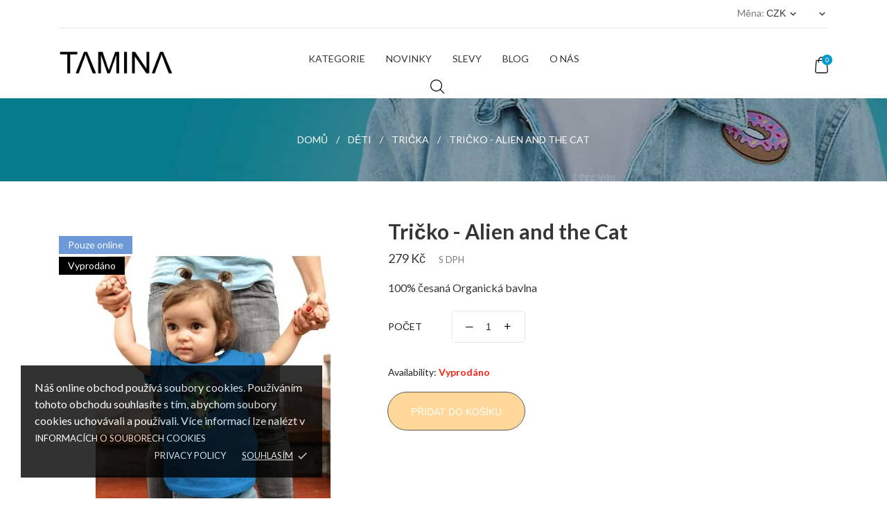

--- FILE ---
content_type: text/html; charset=utf-8
request_url: https://www.tamina.cz/deti/tricka/848-tricko-alien-and-the-cat-tamina-product-reference-drdog0538-8590000186009.html
body_size: 23269
content:
<!doctype html>
 <html lang="cs">
 
   <head>
     
       
  <meta charset="utf-8">


  <meta http-equiv="x-ua-compatible" content="ie=edge">



  <link rel="canonical" href="https://www.tamina.cz/deti/tricka/848-tricko-alien-and-the-cat-tamina-product-reference-drdog0538-8590000186009.html">
  
  <title>Tričko - Alien and the Cat 100% česaná Organická bavlna</title>
  <meta name="description" content="Tamina Tričko - Alien and the Cat - Tričko s potiskem 100% česaná Organická bavlna Bavlněné tričko TAMINA vyšší gramáže s potiskem.Tričko s čtyřvrstvým průkr...">
  <meta name="keywords" content="DĚTI, Trička Tričko - Alien and the Cat 100% česaná Organická bavlna Tamina ,tričko s potiskem, tričko, barevný potisk, veselé tričko, heavy metal, sportovní, levná, sleva, tričko za cenu 279 Kč">
        <link rel="canonical" href="https://www.tamina.cz/deti/tricka/848-tricko-alien-and-the-cat-tamina-product-reference-drdog0538-8590000186009.html">
  


  <meta name="viewport" content="width=device-width, initial-scale=1">



  <link rel="icon" type="image/vnd.microsoft.icon" href="/img/favicon.ico?1670514850">
  <link rel="shortcut icon" type="image/x-icon" href="/img/favicon.ico?1670514850">



    <link rel="stylesheet" href="//fonts.googleapis.com/css2?family=Lato:wght@300;400;700;900&amp;display=swap" type="text/css" media="all">
  <link rel="stylesheet" href="/modules/packetery/views/css/front.css?v=2.1.16" type="text/css" media="all">
  <link rel="stylesheet" href="https://www.tamina.cz/themes/tinybay/assets/cache/theme-b35ea8184.css" type="text/css" media="all">




  

  <script type="text/javascript">
        var CONFIG_BACK_COLOR = "#e0f1ff";
        var CONFIG_FONT_COLOR = "#000000";
        var CONFIG_SELECTED_BACK_COLOR = "#a8e4ff";
        var CONFIG_SELECTED_FONT_COLOR = "";
        var dm_hash = "3GU8JRP1F";
        var dm_mode = 0;
        var mergado = [];
        var mmp_heureka = {"ajaxLink":"https:\/\/www.tamina.cz\/module\/mergado\/ajax?action=setHeurekaOpc","optText":"Do not send a satisfaction questionnaire within the Verified by Customer program.","checkboxChecked":false};
        var mmp_zbozi = {"ajaxLink":"https:\/\/www.tamina.cz\/module\/mergado\/ajax?action=setZboziOpc","optText":"Do not send a satisfaction questionnaire within the Zbo\u017e\u00ed.cz program.","checkboxChecked":false};
        var prestashop = {"cart":{"products":[],"totals":{"total":{"type":"total","label":"Celkem","amount":0,"value":"0\u00a0K\u010d"},"total_including_tax":{"type":"total","label":"Celkem (s DPH)","amount":0,"value":"0\u00a0K\u010d"},"total_excluding_tax":{"type":"total","label":"Celkem (bez DPH)","amount":0,"value":"0\u00a0K\u010d"}},"subtotals":{"products":{"type":"products","label":"Mezisou\u010det","amount":0,"value":"0\u00a0K\u010d"},"discounts":null,"shipping":{"type":"shipping","label":"Doprava","amount":0,"value":""},"tax":null},"products_count":0,"summary_string":"0 polo\u017eek","vouchers":{"allowed":1,"added":[]},"discounts":[],"minimalPurchase":0,"minimalPurchaseRequired":""},"currency":{"id":1,"name":"\u010cesk\u00e1 koruna","iso_code":"CZK","iso_code_num":"203","sign":"K\u010d"},"customer":{"lastname":"","firstname":"","email":"","birthday":"0000-00-00","newsletter":"0","newsletter_date_add":"0000-00-00 00:00:00","optin":"0","website":null,"company":null,"siret":null,"ape":null,"is_logged":true,"gender":{"type":null,"name":null},"addresses":[]},"language":{"name":"\u010ce\u0161tina (Czech)","iso_code":"cs","locale":"cs-CZ","language_code":"cs-CZ","is_rtl":"0","date_format_lite":"Y-m-d","date_format_full":"Y-m-d H:i:s","id":1},"page":{"title":"","canonical":"https:\/\/www.tamina.cz\/deti\/tricka\/848-tricko-alien-and-the-cat-tamina-product-reference-drdog0538-8590000186009.html","meta":{"title":"Tri\u010dko - Alien and the Cat 100% \u010desan\u00e1 Organick\u00e1 bavlna","description":"Tamina Tri\u010dko - Alien and the Cat - Tri\u010dko s potiskem 100% \u010desan\u00e1 Organick\u00e1 bavlna Bavln\u011bn\u00e9 tri\u010dko TAMINA vy\u0161\u0161\u00ed gram\u00e1\u017ee s potiskem.Tri\u010dko s \u010dty\u0159vrstv\u00fdm pr\u016fkr...","keywords":"D\u011aTI, Tri\u010dka Tri\u010dko - Alien and the Cat 100% \u010desan\u00e1 Organick\u00e1 bavlna Tamina ,tri\u010dko s potiskem, tri\u010dko, barevn\u00fd potisk, vesel\u00e9 tri\u010dko, heavy metal, sportovn\u00ed, levn\u00e1, sleva, tri\u010dko za cenu 279 K\u010d","robots":"index"},"page_name":"product","body_classes":{"lang-cs":true,"lang-rtl":false,"country-CZ":true,"currency-CZK":true,"layout-full-width":true,"page-product":true,"tax-display-enabled":true,"product-id-848":true,"product-Tri\u010dko - Alien and the Cat":true,"product-id-category-20":true,"product-id-manufacturer-1":true,"product-id-supplier-1":true,"product-available-for-order":true},"admin_notifications":[]},"shop":{"name":"Tamina","logo":"https:\/\/www.tamina.cz\/img\/logo-1661539060.jpg","stores_icon":"https:\/\/www.tamina.cz\/img\/logo_stores.png","favicon":"\/img\/favicon.ico"},"urls":{"base_url":"https:\/\/www.tamina.cz\/","current_url":"https:\/\/www.tamina.cz\/deti\/tricka\/848-tricko-alien-and-the-cat-tamina-product-reference-drdog0538-8590000186009.html","shop_domain_url":"https:\/\/www.tamina.cz","img_ps_url":"https:\/\/www.tamina.cz\/img\/","img_cat_url":"https:\/\/www.tamina.cz\/img\/c\/","img_lang_url":"https:\/\/www.tamina.cz\/img\/l\/","img_prod_url":"https:\/\/www.tamina.cz\/img\/p\/","img_manu_url":"https:\/\/www.tamina.cz\/img\/m\/","img_sup_url":"https:\/\/www.tamina.cz\/img\/su\/","img_ship_url":"https:\/\/www.tamina.cz\/img\/s\/","img_store_url":"https:\/\/www.tamina.cz\/img\/st\/","img_col_url":"https:\/\/www.tamina.cz\/img\/co\/","img_url":"https:\/\/www.tamina.cz\/themes\/tinybay\/assets\/img\/","css_url":"https:\/\/www.tamina.cz\/themes\/tinybay\/assets\/css\/","js_url":"https:\/\/www.tamina.cz\/themes\/tinybay\/assets\/js\/","pic_url":"https:\/\/www.tamina.cz\/upload\/","pages":{"address":"https:\/\/www.tamina.cz\/adresa","addresses":"https:\/\/www.tamina.cz\/adresy","authentication":"https:\/\/www.tamina.cz\/prihlasit-se","cart":"https:\/\/www.tamina.cz\/kosik","category":"https:\/\/www.tamina.cz\/index.php?controller=category","cms":"https:\/\/www.tamina.cz\/index.php?controller=cms","contact":"https:\/\/www.tamina.cz\/kontakt","discount":"https:\/\/www.tamina.cz\/sleva","guest_tracking":"https:\/\/www.tamina.cz\/sledovani-objednavky-hoste","history":"https:\/\/www.tamina.cz\/historie-objednavek","identity":"https:\/\/www.tamina.cz\/osobni-udaje","index":"https:\/\/www.tamina.cz\/","my_account":"https:\/\/www.tamina.cz\/muj-ucet","order_confirmation":"https:\/\/www.tamina.cz\/potvrzeni-objednavky","order_detail":"https:\/\/www.tamina.cz\/index.php?controller=order-detail","order_follow":"https:\/\/www.tamina.cz\/sledovani-objednavky","order":"https:\/\/www.tamina.cz\/objednavka","order_return":"https:\/\/www.tamina.cz\/index.php?controller=order-return","order_slip":"https:\/\/www.tamina.cz\/dobropis","pagenotfound":"https:\/\/www.tamina.cz\/stranka-nenalezena","password":"https:\/\/www.tamina.cz\/obnova-hesla","pdf_invoice":"https:\/\/www.tamina.cz\/index.php?controller=pdf-invoice","pdf_order_return":"https:\/\/www.tamina.cz\/index.php?controller=pdf-order-return","pdf_order_slip":"https:\/\/www.tamina.cz\/index.php?controller=pdf-order-slip","prices_drop":"https:\/\/www.tamina.cz\/slevy","product":"https:\/\/www.tamina.cz\/index.php?controller=product","search":"https:\/\/www.tamina.cz\/vyhledavani","sitemap":"https:\/\/www.tamina.cz\/mapa-stranek","stores":"https:\/\/www.tamina.cz\/prodejny","supplier":"https:\/\/www.tamina.cz\/dodavatele","register":"https:\/\/www.tamina.cz\/prihlasit-se?create_account=1","order_login":"https:\/\/www.tamina.cz\/objednavka?login=1"},"alternative_langs":[],"theme_assets":"\/themes\/tinybay\/assets\/","actions":{"logout":"https:\/\/www.tamina.cz\/?mylogout="},"no_picture_image":{"bySize":{"attributes_default":{"url":"https:\/\/www.tamina.cz\/img\/p\/cs-default-attributes_default.jpg","width":37,"height":50},"small_default":{"url":"https:\/\/www.tamina.cz\/img\/p\/cs-default-small_default.jpg","width":75,"height":100},"cart_default":{"url":"https:\/\/www.tamina.cz\/img\/p\/cs-default-cart_default.jpg","width":80,"height":106},"slider_photo":{"url":"https:\/\/www.tamina.cz\/img\/p\/cs-default-slider_photo.jpg","width":80,"height":106},"menu_default":{"url":"https:\/\/www.tamina.cz\/img\/p\/cs-default-menu_default.jpg","width":180,"height":240},"catalog_small":{"url":"https:\/\/www.tamina.cz\/img\/p\/cs-default-catalog_small.jpg","width":184,"height":245},"catalog_medium":{"url":"https:\/\/www.tamina.cz\/img\/p\/cs-default-catalog_medium.jpg","width":255,"height":340},"home_default":{"url":"https:\/\/www.tamina.cz\/img\/p\/cs-default-home_default.jpg","width":255,"height":340},"medium_default":{"url":"https:\/\/www.tamina.cz\/img\/p\/cs-default-medium_default.jpg","width":339,"height":452},"product_default":{"url":"https:\/\/www.tamina.cz\/img\/p\/cs-default-product_default.jpg","width":360,"height":480},"catalog_large":{"url":"https:\/\/www.tamina.cz\/img\/p\/cs-default-catalog_large.jpg","width":398,"height":530},"large_default":{"url":"https:\/\/www.tamina.cz\/img\/p\/cs-default-large_default.jpg","width":600,"height":800}},"small":{"url":"https:\/\/www.tamina.cz\/img\/p\/cs-default-attributes_default.jpg","width":37,"height":50},"medium":{"url":"https:\/\/www.tamina.cz\/img\/p\/cs-default-catalog_medium.jpg","width":255,"height":340},"large":{"url":"https:\/\/www.tamina.cz\/img\/p\/cs-default-large_default.jpg","width":600,"height":800},"legend":""}},"configuration":{"display_taxes_label":true,"display_prices_tax_incl":true,"is_catalog":false,"show_prices":true,"opt_in":{"partner":false},"quantity_discount":{"type":"discount","label":"Jednotkov\u00e1 sleva"},"voucher_enabled":1,"return_enabled":0},"field_required":[],"breadcrumb":{"links":[{"title":"Dom\u016f","url":"https:\/\/www.tamina.cz\/"},{"title":"D\u011aTI","url":"https:\/\/www.tamina.cz\/6-deti"},{"title":"Tri\u010dka","url":"https:\/\/www.tamina.cz\/20-tricka"},{"title":"Tri\u010dko - Alien and the Cat","url":"https:\/\/www.tamina.cz\/deti\/tricka\/848-tricko-alien-and-the-cat-tamina-product-reference-drdog0538-8590000186009.html"}],"count":4},"link":{"protocol_link":"https:\/\/","protocol_content":"https:\/\/"},"time":1768853848,"static_token":"bb74b95edba8b8a31f969718888fbb6e","token":"6fb3784c53ef22803156dde4981d7ced","debug":false};
        var tab_type = "blocks";
      </script>



  <script type="text/javascript">
pcRunDynamicModulesJs = function() {
// Autoconf - 2023-02-17T21:43:08+01:00
// productcomments
if ($.fn.rating) $('input.star').rating();
if ($.fn.rating) $('.auto-submit-star').rating();
if ($.fn.fancybox) $('.open-comment-form').fancybox({'hideOnContentClick': false});
// ps_shoppingcart
setTimeout("prestashop.emit('updateCart', {reason: {linkAction: 'refresh'}, resp: {errors:[]}});", 10);
};</script><script type="text/javascript">
    pcStartsWith = function(str, search) {
        return typeof str === 'string' && str.substr(0, search.length) === search;
    };
    processDynamicModules = function(dyndatas) {
        for (var key in dyndatas) {
            if (key=='js') {
                // Keep spaces arround 'key', some Prestashop removes [key] otherwise (?!)
                $('body').append(dyndatas[ key ]);
            }
            else if (pcStartsWith(key, 'dyn')) {
                // Keep spaces arround 'key', some Prestashop removes [key] otherwise (?!)
                try {
                    $('#'+key).replaceWith(dyndatas[ key ]);
                }
                catch (error) {
                    console.error('A javasript error occured during the "eval" of the refreshed content ' + key + ': ' + error);
                }
            }
        }
        if (typeof pcRunDynamicModulesJs == 'function') {
            pcRunDynamicModulesJs();
        }
    };
</script>

<!-- Magic Zoom Plus Prestashop module version v5.9.21 [v1.6.87:v5.3.3] -->
<script type="text/javascript">window["mgctlbx$Pltm"] = "Prestashop";</script>
<link type="text/css" href="/modules/magiczoomplus/views/css/magiczoomplus.css" rel="stylesheet" media="screen" />
<link type="text/css" href="/modules/magiczoomplus/views/css/magiczoomplus.module.css" rel="stylesheet" media="screen" />
<script type="text/javascript" src="/modules/magiczoomplus/views/js/magiczoomplus.js"></script>
<script type="text/javascript" src="/modules/magiczoomplus/views/js/magictoolbox.utils.js"></script>
<script type="text/javascript">
	var mzOptions = {
		'zoomWidth':'auto',
		'zoomHeight':'auto',
		'zoomPosition':'right',
		'zoomDistance':15,
		'selectorTrigger':'click',
		'transitionEffect':true,
		'lazyZoom':false,
		'rightClick':false,
		'cssClass':'',
		'zoomMode':'zoom',
		'zoomOn':'hover',
		'upscale':true,
		'smoothing':true,
		'variableZoom':false,
		'zoomCaption':'off',
		'expand':'window',
		'expandZoomMode':'zoom',
		'expandZoomOn':'click',
		'expandCaption':true,
		'closeOnClickOutside':true,
		'hint':'once',
		'textHoverZoomHint':'Hover to zoom',
		'textClickZoomHint':'Click to zoom',
		'textExpandHint':'Click to expand',
		'textBtnClose':'Close',
		'textBtnNext':'Next',
		'textBtnPrev':'Previous'
	}
</script>
<script type="text/javascript">
	var mzMobileOptions = {
		'zoomMode':'off',
		'textHoverZoomHint':'Touch to zoom',
		'textClickZoomHint':'Double tap or pinch to zoom',
		'textExpandHint':'Tap to expand'
	}
</script>

<script type="text/javascript">
    var isPrestaShop15x = true;
    var isPrestaShop1541 = true;
    var isPrestaShop156x = true;
    var isPrestaShop16x = true;
    var isPrestaShop17x = true;
    var mEvent = 'click';
    var originalLayout = false;
    var m360AsPrimaryImage = true && (typeof(window['Magic360']) != 'undefined');
    var useMagicScroll = false;
    var scrollItems = 3;
    var isProductMagicZoomReady = false;
    var allowHighlightActiveSelectorOnUpdate = true;
    mzOptions['onZoomReady'] = function(id) {
        //console.log('MagicZoomPlus onZoomReady: ', id);
        if (id == 'MagicZoomPlusImageMainImage') {
            isProductMagicZoomReady = true;
        }
    }
    mzOptions['onUpdate'] = function(id, oldA, newA) {
        //console.log('MagicZoomPlus onUpdate: ', id);
        if (allowHighlightActiveSelectorOnUpdate) {
            mtHighlightActiveSelector(newA);
        }
        allowHighlightActiveSelectorOnUpdate = true;
    }


</script>
<script type="text/javascript" src="/modules/magiczoomplus/views/js/product17.js"></script>

<script type="text/javascript" src="/modules/magiczoomplus/views/js/switch.js"></script>
<script>
	var an_productattributes = {
		controller: "https://www.tamina.cz/module/an_productattributes/ajax",
		config: JSON.parse('{\"type_view\":\"standart\",\"color_type_view\":\"image\",\"display_add_to_cart\":\"1\",\"display_quantity\":\"1\",\"display_labels\":\"1\",\"product_miniature\":\".js-product-miniature\",\"thumbnail_container\":\".thumbnail-container\",\"price\":\".price\",\"regular_price\":\".regular-price\",\"product_price_and_shipping\":\".product-price-and-shipping\",\"separator\":\" \\/ \",\"background_sold_out\":\"#ffc427\",\"color_sold_out\":\"#ffffff\",\"background_sale\":\"#e53d60\",\"color_sale\":\"#ffffff\",\"display_prices\":\"1\"}'),
		loader: '<div class="anpa-loader js-anpa-loader"><div class="anpa-loader-bg" data-js-loader-bg=""></div><div class="anpa-loader-spinner" data-js-loader-spinner=""><svg xmlns="http://www.w3.org/2000/svg" xmlns:xlink="http://www.w3.org/1999/xlink" style="margin: auto; background-image: none; display: block; shape-rendering: auto; animation-play-state: running; animation-delay: 0s; background-position: initial initial; background-repeat: initial initial;" width="254px" height="254px" viewBox="0 0 100 100" preserveAspectRatio="xMidYMid"><path fill="none" stroke="#1d0e0b" stroke-width="3" stroke-dasharray="42.76482137044271 42.76482137044271" d="M24.3 30C11.4 30 5 43.3 5 50s6.4 20 19.3 20c19.3 0 32.1-40 51.4-40 C88.6 30 95 43.3 95 50s-6.4 20-19.3 20C56.4 70 43.6 30 24.3 30z" stroke-linecap="round" style="transform: scale(0.22); transform-origin: 50px 50px; animation-play-state: running; animation-delay: 0s;"> <animate attributeName="stroke-dashoffset" repeatCount="indefinite" dur="1s" keyTimes="0;1" values="0;256.58892822265625" style="animation-play-state: running; animation-delay: 0s;"></animate></path></svg></div></div>',
	}
</script><script>
	var an_stickyaddtocart = {
		controller: "https://www.tamina.cz/module/an_stickyaddtocart/ajax",
	}
</script>        <script type="text/javascript">
          window.mmp = {};
        </script>
                <script>
          window.mmp.cookies = {
            functions: {},
            sections: {
              functional: {
                onloadStatus: 1,
                functions: {},
                names: {}
              },
              analytical: {
                onloadStatus: 1,
                functions: {},
                names: {}
              },
              advertisement: {
                onloadStatus: 1,
                functions: {},
                names: {}
              }
            }
          };

          window.mmp.cookies.sections.functional.names = ["DmCookiesFunctional"];
          window.mmp.cookies.sections.advertisement.names = ["DmCookiesMarketing"];
          window.mmp.cookies.sections.analytical.names = ["DmCookiesAnalytics"];
        </script>
        <div style="display: none;" data-mscd='[]' data-mscd-cart-id='' data-morder-url='https://www.tamina.cz/objednavka' data-mcoupons="" data-products-with-vat="[]" data-products-without-vat="[]"></div>
    <script>

        (function (f, a, s, h, i, o, n) {
            f['GlamiTrackerObject'] = i;
            f[i] = f[i] || function () {
                (f[i].q = f[i].q || []).push(arguments)
            };
            o = a.createElement(s),
                n = a.getElementsByTagName(s)[0];
            o.async = 1;
            o.src = h;
            n.parentNode.insertBefore(o, n)
        })(window, document, 'script', '//www.glami.cz/js/compiled/pt.js', 'glami');
        

        glami('create', '16503A6D926E2B0CC83D709D64A73B37', 'cz', { consent: window.mmp.cookies.sections.advertisement.onloadStatus });
        glami('track', 'PageView');

        
                    glami('track', 'ViewContent', {
                content_type: 'product',
                item_ids: ['848'],
                product_names: ['Tričko - Alien and the Cat'],
                consent: window.mmp.cookies.sections.advertisement.onloadStatus
            });
            </script>

<div class="notification_cookie">
    <div class="notification_cookie-content">
        <p>Náš online obchod používá soubory cookies. Používáním tohoto obchodu souhlasíte s tím, abychom soubory cookies uchovávali a používali. Více informací lze nalézt v <a href="https://www.tamina.cz/cs/content/6-cookies">informacích o souborech cookies</a></p>        <div class="notification_cookie-action">
                            <a href="#" class="notification_cookie-link">Privacy policy</a>
                        <span class="notification_cookie-accept">Souhlasím<i class="material-icons">done</i></span>
        </div>
    </div>
</div>




     
  <meta property="og:type" content="product">
  <meta property="og:url" content="https://www.tamina.cz/deti/tricka/848-tricko-alien-and-the-cat-tamina-product-reference-drdog0538-8590000186009.html">
  <meta property="og:title" content="Tričko - Alien and the Cat 100% česaná Organická bavlna">
  <meta property="og:site_name" content="Tamina">
  <meta property="og:description" content="Tamina Tričko - Alien and the Cat - Tričko s potiskem 100% česaná Organická bavlna Bavlněné tričko TAMINA vyšší gramáže s potiskem.Tričko s čtyřvrstvým průkr...">
  <meta property="og:image" content="https://www.tamina.cz/7713-large_default/tricko-alien-and-the-cat-tamina-product-reference-drdog0538.jpg">
  <meta property="product:pretax_price:amount" content="230.578512">
  <meta property="product:pretax_price:currency" content="CZK">
  <meta property="product:price:amount" content="279">
  <meta property="product:price:currency" content="CZK">
    
   </head>
 
   <body id="product" class=" lang-cs country-cz currency-czk layout-full-width page-product tax-display-enabled product-id-848 product-tricko-alien-and-the-cat product-id-category-20 product-id-manufacturer-1 product-id-supplier-1 product-available-for-order  mCustomScrollbar"   >
 
     
       
     
 
     <main>
       
                
 
       <header id="header">
         
           
  
  
    <div class="header-banner">
      
    </div>
  


  
    <nav class="header-nav tablet-h" >
      <div class="container">
          <div class="row">
            <div class="hidden-md-down header-nav-inside vertical-center">
              <div class="col-md-6 col-xs-12 left-nav" >
                              </div>
              <div class="col-md-6 right-nav">
                  <div id="_desktop_currency_selector" class="lang_and_сr">
  <div class="currency-selector dropdown js-dropdown">
    <span id="currency-selector-label" class="
   
 lang_and_сr_label">Měna:</span>
    <button data-target="#" data-toggle="dropdown" class="
              hidden-md-down
           btn-unstyle" aria-haspopup="true" aria-expanded="false" aria-label="Rozevírací nabídka měny">
      <span class="expand-more _gray-darker">CZK</span>
      <i class="material-icons expand-more">keyboard_arrow_down</i>
    </button>
    <ul class="dropdown-menu 
              hidden-md-down
           " aria-labelledby="currency-selector-label">
              <li  class="current" >
          <a title="Česká koruna" rel="nofollow" href="https://www.tamina.cz/deti/tricka/848-tricko-alien-and-the-cat-tamina-product-reference-drdog0538-8590000186009.html?SubmitCurrency=1&amp;id_currency=1" class="dropdown-item">CZK</a>
        </li>
              <li >
          <a title="Euro" rel="nofollow" href="https://www.tamina.cz/deti/tricka/848-tricko-alien-and-the-cat-tamina-product-reference-drdog0538-8590000186009.html?SubmitCurrency=1&amp;id_currency=2" class="dropdown-item">EUR</a>
        </li>
          </ul>
    <select class="link 
              hidden-lg-up
           " aria-labelledby="currency-selector-label">
              <option value="https://www.tamina.cz/deti/tricka/848-tricko-alien-and-the-cat-tamina-product-reference-drdog0538-8590000186009.html?SubmitCurrency=1&amp;id_currency=1" selected="selected">CZK</option>
              <option value="https://www.tamina.cz/deti/tricka/848-tricko-alien-and-the-cat-tamina-product-reference-drdog0538-8590000186009.html?SubmitCurrency=1&amp;id_currency=2">EUR</option>
          </select>
    <div class="mobile_item_wrapper
          hidden-lg-up
        ">
      <span>CZK</span>
      <span class="mobile-toggler">
        <svg
        xmlns="http://www.w3.org/2000/svg"
        xmlns:xlink="http://www.w3.org/1999/xlink"
        width="4px" height="7px">
        <path fill-rule="evenodd"  fill="rgb(0, 0, 0)"
          d="M3.930,3.339 L0.728,0.070 C0.683,0.023 0.630,-0.000 0.570,-0.000 C0.511,-0.000 0.458,0.023 0.412,0.070 L0.069,0.421 C0.023,0.468 -0.000,0.521 -0.000,0.582 C-0.000,0.643 0.023,0.697 0.069,0.743 L2.769,3.500 L0.069,6.256 C0.023,6.303 -0.000,6.357 -0.000,6.418 C-0.000,6.479 0.023,6.532 0.069,6.579 L0.412,6.930 C0.458,6.977 0.511,7.000 0.570,7.000 C0.630,7.000 0.683,6.976 0.728,6.930 L3.930,3.661 C3.976,3.615 3.999,3.561 3.999,3.500 C3.999,3.439 3.976,3.385 3.930,3.339 Z"/>
        </svg>
      </span>
    </div>
     <div class="adropdown-mobile">
              <a title="Česká koruna" rel="nofollow" href="https://www.tamina.cz/deti/tricka/848-tricko-alien-and-the-cat-tamina-product-reference-drdog0538-8590000186009.html?SubmitCurrency=1&amp;id_currency=1" class="">CZK</a>
              <a title="Euro" rel="nofollow" href="https://www.tamina.cz/deti/tricka/848-tricko-alien-and-the-cat-tamina-product-reference-drdog0538-8590000186009.html?SubmitCurrency=1&amp;id_currency=2" class="">EUR</a>
          </div>
  </div>
</div>
<div id="dyn696e9158c7b4a" class="dynhook pc_displayNav2_18" data-module="18" data-hook="displayNav2" data-hooktype="w" data-hookargs=""><div class="loadingempty"></div><div id="_desktop_user_info">
  <div class="user-info">
              <a
        class="account dropdown-item
                  hidden-lg-up
                "
        href="https://www.tamina.cz/muj-ucet"
        title="Zobrazit můj zákaznický účet"
        rel="nofollow"
        > 
          <span> </span>
        </a>
        <div class="signin dropdown js-dropdown
                  hidden-md-down
                ">
          <button data-toggle="dropdown" class="hidden-sm-down btn-unstyle" aria-haspopup="true" aria-expanded="false" aria-label="Logout dropdown">
            <span class="expand-more"> </span>
            <i class="material-icons expand-more">keyboard_arrow_down</i>
          </button>
        <ul class="dropdown-menu  
          " aria-labelledby="signin-label">
          <li>
              <a
                class="logout dropdown-item"
                href="https://www.tamina.cz/muj-ucet"
                rel="nofollow"
              >
                My profile
              </a>
            </li>
          <li>
            <a
              class="logout dropdown-item"
              href="https://www.tamina.cz/?mylogout="
              rel="nofollow"
            >
              Odhlásit
            </a>
          </li>
        </ul>
      </div>
            <!--
          <a
        class="account"
        href="https://www.tamina.cz/muj-ucet"
        title="Zobrazit můj zákaznický účet"
        rel="nofollow"
      >
        <span> </span>
      </a>
      <a
        class="logout"
        href="https://www.tamina.cz/?mylogout="
        rel="nofollow"
      >
        Odhlásit
      </a>
        -->
  </div>
</div>
</div>
              </div>
            </div>
            <div class="hidden-lg-up text-sm-center mobile">
              <div class="float-xs-left" id="menu-icon">
                  <svg id="Layer_1" data-name="Layer 1" xmlns="http://www.w3.org/2000/svg" viewBox="0 0 25 13"><title>burger</title><path d="M.78,1.62H24.22A.79.79,0,0,0,25,.81.79.79,0,0,0,24.22,0H.78A.79.79,0,0,0,0,.81.79.79,0,0,0,.78,1.62ZM24.22,5.69H.78a.81.81,0,0,0,0,1.62H24.22a.81.81,0,0,0,0-1.62Zm0,5.69H8.59a.81.81,0,0,0,0,1.62H24.22a.81.81,0,0,0,0-1.62Z" transform="translate(0 0)"/></svg>
              </div>
              <div class="float-xs-right" id="_mobile_cart"></div>
              <div class="top-logo" id="_mobile_logo"></div>
              <div class="clearfix"></div>
            </div>
          </div>
      </div>
    </nav>
  

  
     <div class="header-top tablet-h" data-mobilemenu='992'>
       <div class="container">
         <div class="row header-top-wrapper">
           <div class="col-md-2 hidden-md-down vertical-center" id="_desktop_logo">
	<a href="https://www.tamina.cz/">
					<img class="logo img-responsive" src="/modules/an_logo/img/9b21f7f83827366cc7cca8c21b6a0b7d.png" width="auto" height="auto" alt="Tamina">
			</a>
</div>
           <div class="col-md-8 col-xs-12 position-static">
            <div class="vertical-center header-top-nav">
              <div class="amega-menu hidden-sm-down">
<div id="amegamenu" class="">
  <div class="fixed-menu-container container">
  
  <ul class="anav-top">
    <li class="amenu-item mm-2 plex">
    <span class="amenu-link">      KATEGORIE
          </span>
        <span class="mobile-toggle-plus"><i class="caret-down-icon"></i></span>
    <div class="adropdown adropdown-3" >
      
      <div class="dropdown-bgimage" ></div>
      
           
            <div class="dropdown-content acontent-1 dd-1">
		                            <div class="categories-grid">
                      	
					<div class="category-item level-1">
						<p class="h5 category-title"><a href="https://www.tamina.cz/4-muzi" title="MUŽI">MUŽI</a></p>
						
					<div class="category-item level-2">
						<p class="h5 category-title"><a href="https://www.tamina.cz/3-tricka" title="Trička">Trička</a></p>
						
					</div>
				
					<div class="category-item level-2">
						<p class="h5 category-title"><a href="https://www.tamina.cz/10-cepice-a-ksitovky" title="Čepice a kšitovky">Čepice a kšitovky</a></p>
						
					</div>
				
					</div>
				
					<div class="category-item level-1">
						<p class="h5 category-title"><a href="https://www.tamina.cz/5-zeny" title="ŽENY">ŽENY</a></p>
						
					</div>
				
          </div>
          
              </div>
                 
            <div class="dropdown-content acontent-1 dd-2">
		                            <div class="categories-grid">
                      	
					<div class="category-item level-1">
						<p class="h5 category-title"><a href="https://www.tamina.cz/5-zeny" title="ŽENY">ŽENY</a></p>
						
					</div>
				
          </div>
          
              </div>
                 
            <div class="dropdown-content acontent-1 dd-3">
		                            <div class="categories-grid">
                      	
					<div class="category-item level-1">
						<p class="h5 category-title"><a href="https://www.tamina.cz/6-deti" title="DĚTI">DĚTI</a></p>
						
					</div>
				
          </div>
          
              </div>
                </div>
      </li>
    <li class="amenu-item mm-4 ">
    <a href="https://www.tamina.cz/novinky" class="amenu-link">      Novinky
          </a>
      </li>
    <li class="amenu-item mm-5 ">
    <a href="https://www.tamina.cz/slevy" class="amenu-link">      Slevy
          </a>
      </li>
    <li class="amenu-item mm-1 ">
    <a href="https://www.tamina.cz/blog.html" class="amenu-link">      Blog
          </a>
      </li>
    <li class="amenu-item mm-3 ">
    <a href="https://www.tamina.cz/content/4-o-nas" class="amenu-link">      O nás
          </a>
      </li>
    </ul>
  <div class="col-md-2 fixed-menu-right">
    
  </div>
  
 </div>
</div>
</div>
<!-- Block search module TOP -->
<div class="search-dropdown dropdown">


	<div class="search-button-wrapper dropdown-toggle" data-toggle="dropdown">
		<div class="search-button">
		<svg
		xmlns="http://www.w3.org/2000/svg"
		xmlns:xlink="http://www.w3.org/1999/xlink"
		width="20px" height="20px">
		<path fill-rule="evenodd"  fill="rgb(0, 0, 0)"
		d="M19.811,18.980 L14.954,14.120 C16.257,12.621 17.045,10.665 17.045,8.528 C17.045,3.822 13.221,-0.000 8.523,-0.000 C3.820,-0.000 0.000,3.827 0.000,8.528 C0.000,13.228 3.825,17.055 8.523,17.055 C10.659,17.055 12.613,16.266 14.112,14.962 L18.969,19.823 C19.084,19.938 19.239,20.000 19.390,20.000 C19.541,20.000 19.696,19.943 19.811,19.823 C20.042,19.592 20.042,19.210 19.811,18.980 ZM1.192,8.528 C1.192,4.483 4.481,1.197 8.518,1.197 C12.560,1.197 15.844,4.488 15.844,8.528 C15.844,12.568 12.560,15.863 8.518,15.863 C4.481,15.863 1.192,12.572 1.192,8.528 Z"/>
		</svg>
		</div>
	</div>

	<div id="search_widget" class="search-widget dropdown-menu" data-search-controller-url="//www.tamina.cz/vyhledavani">
		<div class="container">
			<form method="get" action="//www.tamina.cz/vyhledavani">
				<button type="submit">
					<i class="material-icons search">
					<svg
                    		xmlns="http://www.w3.org/2000/svg"
                    		xmlns:xlink="http://www.w3.org/1999/xlink"
                    		width="20px" height="20px">
                    		<path fill-rule="evenodd"  fill="rgb(0, 0, 0)"
                    		d="M19.811,18.980 L14.954,14.120 C16.257,12.621 17.045,10.665 17.045,8.528 C17.045,3.822 13.221,-0.000 8.523,-0.000 C3.820,-0.000 0.000,3.827 0.000,8.528 C0.000,13.228 3.825,17.055 8.523,17.055 C10.659,17.055 12.613,16.266 14.112,14.962 L18.969,19.823 C19.084,19.938 19.239,20.000 19.390,20.000 C19.541,20.000 19.696,19.943 19.811,19.823 C20.042,19.592 20.042,19.210 19.811,18.980 ZM1.192,8.528 C1.192,4.483 4.481,1.197 8.518,1.197 C12.560,1.197 15.844,4.488 15.844,8.528 C15.844,12.568 12.560,15.863 8.518,15.863 C4.481,15.863 1.192,12.572 1.192,8.528 Z"/>
                    		</svg>
					</i>
					<span class="hidden-xl-down">Vyhledávání</span>
				</button>
				<input type="hidden" name="controller" value="search">
				<input type="text" name="s" value="" desktop-placeholder="What are you looking for?" mobile-placeholder="Vyhledávání" placeholder="What are you looking for?" aria-label="Vyhledávání">
				
				<div class="search-button-close-wrapper dropdown-toggle" data-toggle="dropdown">
					<div class="search-btn-close"><i class="material-icons">close</i></div>
				</div>
			</form>
		</div>
	</div>
</div>
<!-- /Block search module TOP -->

            </div>
          </div>
          <div class="col-md-2 header-right">
            <div id="_desktop_cart">
  <div class="blockcart cart-preview js-sidebar-cart-trigger inactive" data-refresh-url="//www.tamina.cz/module/ps_shoppingcart/ajax">
    <div class="header">
        <a class="blockcart-link blockcart-counter" rel="nofollow" href="//www.tamina.cz/kosik?action=show">
            <svg 
            xmlns="http://www.w3.org/2000/svg"
            xmlns:xlink="http://www.w3.org/1999/xlink"
            width="19.15px" height="23.15px">
           <path fill-rule="evenodd"  stroke="rgb(255, 255, 255)" stroke-width="0.1px" stroke-linecap="butt" stroke-linejoin="miter" fill="rgb(0, 0, 0)"
            d="M19.045,19.932 L17.686,5.102 C17.657,4.772 17.370,4.523 17.035,4.523 L14.239,4.523 C14.201,2.049 12.113,0.050 9.550,0.050 C6.987,0.050 4.900,2.049 4.861,4.523 L2.065,4.523 C1.725,4.523 1.443,4.772 1.414,5.102 L0.055,19.932 C0.055,19.950 0.050,19.969 0.050,19.988 C0.050,21.676 1.647,23.050 3.613,23.050 L15.487,23.050 C17.453,23.050 19.050,21.676 19.050,19.988 C19.050,19.969 19.050,19.950 19.045,19.932 ZM9.550,1.320 C11.390,1.320 12.890,2.750 12.929,4.523 L6.171,4.523 C6.210,2.750 7.710,1.320 9.550,1.320 ZM15.487,21.780 L3.613,21.780 C2.380,21.780 1.380,20.990 1.361,20.016 L2.662,5.798 L4.856,5.798 L4.856,7.726 C4.856,8.079 5.147,8.361 5.511,8.361 C5.875,8.361 6.167,8.079 6.167,7.726 L6.167,5.798 L12.929,5.798 L12.929,7.726 C12.929,8.079 13.220,8.361 13.584,8.361 C13.948,8.361 14.239,8.079 14.239,7.726 L14.239,5.798 L16.434,5.798 L17.739,20.016 C17.720,20.990 16.715,21.780 15.487,21.780 Z"/>
           </svg>
          <span class="cart-products-count">0</span>
        </a>
    </div>
    <div class="cart-dropdown js-cart-source hidden-xs-up">
      <div class="cart-dropdown-wrapper">
        <div class="cart-title">
          <p class="h4 text-center">Nákupní košík</p>
        </div>
                  <div class="no-items">
            Ve vašem košíku nejsou žádné další položky
          </div>
              </div>
    </div>

  </div>
</div>

          </div>
         </div>
        
         
       </div>

     <div class="amegamenu_mobile-cover"></div>
     <div class="amegamenu_mobile-modal">
       <div id="mobile_top_menu_wrapper" class="row hidden-lg-up" data-level="0">
         <div class="mobile-menu-header">
           <div class="megamenu_mobile-btn-back">
               <svg
               xmlns="http://www.w3.org/2000/svg"
               xmlns:xlink="http://www.w3.org/1999/xlink"
               width="26px" height="12px">
              <path fill-rule="evenodd"  fill="rgb(0, 0, 0)"
               d="M25.969,6.346 C25.969,5.996 25.678,5.713 25.319,5.713 L3.179,5.713 L7.071,1.921 C7.324,1.673 7.324,1.277 7.071,1.029 C6.817,0.782 6.410,0.782 6.156,1.029 L1.159,5.898 C0.905,6.145 0.905,6.542 1.159,6.789 L6.156,11.658 C6.283,11.782 6.447,11.844 6.616,11.844 C6.785,11.844 6.949,11.782 7.076,11.658 C7.330,11.411 7.330,11.014 7.076,10.767 L3.184,6.975 L25.329,6.975 C25.678,6.975 25.969,6.697 25.969,6.346 Z"/>
              </svg>
           </div>
           <div class="megamenu_mobile-btn-close">
             <svg
             xmlns="http://www.w3.org/2000/svg"
             xmlns:xlink="http://www.w3.org/1999/xlink"
             width="16px" height="16px">
             <path fill-rule="evenodd"  fill="rgb(0, 0, 0)"
             d="M16.002,0.726 L15.274,-0.002 L8.000,7.273 L0.725,-0.002 L-0.002,0.726 L7.273,8.000 L-0.002,15.274 L0.725,16.002 L8.000,8.727 L15.274,16.002 L16.002,15.274 L8.727,8.000 L16.002,0.726 Z"/>
             </svg>
           </div>
           
         </div>
           <div class="js-top-menu mobile" id="_mobile_top_menu"></div>
           <div class="js-top-menu-bottom">
             <div class="mobile-menu-fixed">
                             <div class="mobile-amega-menu">
    
    <div id="mobile-amegamenu">
      <ul class="anav-top anav-mobile">
            <li class="amenu-item mm-2 plex">
         <div class="mobile_item_wrapper ">
        <span class="amenu-link">          <span>KATEGORIE</span>
                    <span class="mobile-toggle-plus d-flex align-items-center justify-content-center"><i class="caret-down-icon"></i></span>        </span>                        <span class="mobile-toggler">
              <svg 
              xmlns="http://www.w3.org/2000/svg"
              xmlns:xlink="http://www.w3.org/1999/xlink"
              width="4px" height="7px">
              <path fill-rule="evenodd"  fill="rgb(0, 0, 0)"
                d="M3.930,3.339 L0.728,0.070 C0.683,0.023 0.630,-0.000 0.570,-0.000 C0.511,-0.000 0.458,0.023 0.412,0.070 L0.069,0.421 C0.023,0.468 -0.000,0.521 -0.000,0.582 C-0.000,0.643 0.023,0.697 0.069,0.743 L2.769,3.500 L0.069,6.256 C0.023,6.303 -0.000,6.357 -0.000,6.418 C-0.000,6.479 0.023,6.532 0.069,6.579 L0.412,6.930 C0.458,6.977 0.511,7.000 0.570,7.000 C0.630,7.000 0.683,6.976 0.728,6.930 L3.930,3.661 C3.976,3.615 3.999,3.561 3.999,3.500 C3.999,3.439 3.976,3.385 3.930,3.339 Z"/>
              </svg>
            </span>
                    </div>
                <div class="adropdown-mobile" >      
                              <div class="dropdown-content dd-1">
                                          
					<div class="category-item level-1">
						<p class="h5 category-title"><a href="https://www.tamina.cz/4-muzi" title="MUŽI">MUŽI</a></p>
						
					<div class="category-item level-2">
						<p class="h5 category-title"><a href="https://www.tamina.cz/3-tricka" title="Trička">Trička</a></p>
						
					</div>
				
					<div class="category-item level-2">
						<p class="h5 category-title"><a href="https://www.tamina.cz/10-cepice-a-ksitovky" title="Čepice a kšitovky">Čepice a kšitovky</a></p>
						
					</div>
				
					</div>
				
					<div class="category-item level-1">
						<p class="h5 category-title"><a href="https://www.tamina.cz/5-zeny" title="ŽENY">ŽENY</a></p>
						
					</div>
				
                  
                      </div>
                                        <div class="dropdown-content dd-2">
                                          
					<div class="category-item level-1">
						<p class="h5 category-title"><a href="https://www.tamina.cz/5-zeny" title="ŽENY">ŽENY</a></p>
						
					</div>
				
                  
                      </div>
                                        <div class="dropdown-content dd-3">
                                          
					<div class="category-item level-1">
						<p class="h5 category-title"><a href="https://www.tamina.cz/6-deti" title="DĚTI">DĚTI</a></p>
						
					</div>
				
                  
                      </div>
                            </div>
              </li>
            <li class="amenu-item mm-4 ">
         <div class=" mobile-item-nodropdown">
        <a href="https://www.tamina.cz/novinky" class="amenu-link">          <span>Novinky</span>
                            </a>                    </div>
              </li>
            <li class="amenu-item mm-5 ">
         <div class=" mobile-item-nodropdown">
        <a href="https://www.tamina.cz/slevy" class="amenu-link">          <span>Slevy</span>
                            </a>                    </div>
              </li>
            <li class="amenu-item mm-1 ">
         <div class=" mobile-item-nodropdown">
        <a href="https://www.tamina.cz/blog.html" class="amenu-link">          <span>Blog</span>
                            </a>                    </div>
              </li>
            <li class="amenu-item mm-3 ">
         <div class=" mobile-item-nodropdown">
        <a href="https://www.tamina.cz/content/4-o-nas" class="amenu-link">          <span>O nás</span>
                            </a>                    </div>
              </li>
            </ul>
    </div>
    </div>
        


               
               <div id="_mobile_an_wishlist-nav"></div>

               <div class="mobile-lang-and-cur">
                 <div id="_mobile_currency_selector"></div>
                 <div id="_mobile_language_selector"></div>
                 <div  id="_mobile_user_info"></div>
               </div>
             </div>
           </div>
       </div>
     </div>
     
     
   



    
         
       </header>
 
       
         
<aside id="notifications">
  <div class="container">
    
    
    
      </div>
</aside>
       
 
       <div class="breadcrumb-wrapper">
         
           <div class="container">
  <nav data-depth="4" class="breadcrumb">
    <ol    >
              
          <li      >
            <a   href="https://www.tamina.cz/">
              <span  >Domů</span>
            </a>
            <meta   content="1">
          </li>
        
              
          <li      >
            <a   href="https://www.tamina.cz/6-deti">
              <span  >DĚTI</span>
            </a>
            <meta   content="2">
          </li>
        
              
          <li      >
            <a   href="https://www.tamina.cz/20-tricka">
              <span  >Trička</span>
            </a>
            <meta   content="3">
          </li>
        
              
          <li      >
            <a   href="https://www.tamina.cz/deti/tricka/848-tricko-alien-and-the-cat-tamina-product-reference-drdog0538-8590000186009.html">
              <span  >Tričko - Alien and the Cat</span>
            </a>
            <meta   content="4">
          </li>
        
          </ol>
  </nav>
</div>
         
       </div>
       <section id="wrapper">
                  
         <div class="container home-wrapper">
           <div  >
             
 
             
  <div id="content-wrapper">
    
    
 
  <section id="main"    >
   <meta   content="https://www.tamina.cz/deti/tricka/848-tricko-alien-and-the-cat-tamina-product-reference-drdog0538-8590000186009.html">
      <meta   content="Tamina">
         <meta   content="EAN Code:8590000186009">
            <meta   content="UPC Code:859000186005">
      <meta   content="848">
   <div class="row">
     <div class="col-md-5">
       
       <section class="page-content" id="content">
         
         
         <ul class="product-flags">
                      <li class="product-flag online-only">Pouze online</li>
                      <li class="product-flag out_of_stock">Vyprodáno</li>
                               </ul>
         
 
         
          <div class="hidden-important"><div class="images-container">
   
     <div class="product-cover">
               <img class="js-qv-product-cover" src="https://www.tamina.cz/7713-large_default/tricko-alien-and-the-cat-tamina-product-reference-drdog0538.jpg" alt="" title="" style="width:100%;"  >
             <div id="zoom-in-slider" class="layer hidden-sm-down">
         <i class="material-icons zoom-in">zoom_out_map</i>
       </div>
               
       <a href="https://www.tamina.cz/deti/tricka/848-tricko-alien-and-the-cat-tamina-product-reference-drdog0538-8590000186009.html">
         <ul class="product-flags">
                        <li class="product-flag online-only">Pouze online</li>
                        <li class="product-flag out_of_stock">Vyprodáno</li>
                           
 
 
         </ul>
       </a>
       
     </div>
   
 
   
    <div class="js-qv-mask mask ">
      <ul class="product-images js-qv-product-images-disabled owl-carousel owl-theme" id='js-product-slider'>
                    <li class="thumb-container">
             <img
               class="thumb js-thumb  selected "
               data-image-medium-src="https://www.tamina.cz/7713-medium_default/tricko-alien-and-the-cat-tamina-product-reference-drdog0538.jpg"
               data-image-large-src="https://www.tamina.cz/7713-product_default/tricko-alien-and-the-cat-tamina-product-reference-drdog0538.jpg"
               src="https://www.tamina.cz/7713-slider_photo/tricko-alien-and-the-cat-tamina-product-reference-drdog0538.jpg"
               alt=""
               title=""
               width="100"
                
               data-width="600"
               data-height="800"
             >
           </li>
                    <li class="thumb-container">
             <img
               class="thumb js-thumb "
               data-image-medium-src="https://www.tamina.cz/7714-medium_default/tricko-alien-and-the-cat-tamina-product-reference-drdog0538.jpg"
               data-image-large-src="https://www.tamina.cz/7714-product_default/tricko-alien-and-the-cat-tamina-product-reference-drdog0538.jpg"
               src="https://www.tamina.cz/7714-slider_photo/tricko-alien-and-the-cat-tamina-product-reference-drdog0538.jpg"
               alt=""
               title=""
               width="100"
                
               data-width="600"
               data-height="800"
             >
           </li>
                    <li class="thumb-container">
             <img
               class="thumb js-thumb "
               data-image-medium-src="https://www.tamina.cz/7715-medium_default/tricko-alien-and-the-cat-tamina-product-reference-drdog0538.jpg"
               data-image-large-src="https://www.tamina.cz/7715-product_default/tricko-alien-and-the-cat-tamina-product-reference-drdog0538.jpg"
               src="https://www.tamina.cz/7715-slider_photo/tricko-alien-and-the-cat-tamina-product-reference-drdog0538.jpg"
               alt=""
               title=""
               width="100"
                
               data-width="600"
               data-height="800"
             >
           </li>
                </ul>
     </div>
   
 
 </div></div><!-- Begin magiczoomplus -->
<div class="MagicToolboxContainer selectorsBottom minWidth">
    <style>
div.MagicToolboxSelectorsContainer .selector-max-height {
    max-height: 100px !important;
    max-width: 75px !important;
}
</style><div class="magic-slide mt-active" data-magic-slide="zoom"><a id="MagicZoomPlusImageMainImage"  class="MagicZoom" href="https://www.tamina.cz/7713-large_default/tricko-alien-and-the-cat-tamina-product-reference-drdog0538.jpg" title="Tričko - Alien and the Cat"><img class="no-sirv-lazy-load"   src="https://www.tamina.cz/7713-medium_default/tricko-alien-and-the-cat-tamina-product-reference-drdog0538.jpg"   alt="Tričko - Alien and the Cat" /></a></div><div class="magic-slide" data-magic-slide="360"></div>    <div class="MagicToolboxSelectorsContainer">
        <div id="MagicToolboxSelectors848" class="">
        <a class="magictoolbox-selector" data-mt-selector-id="7713" onclick="return false;" data-magic-slide-id="zoom" data-zoom-id="MagicZoomPlusImageMainImage" href="https://www.tamina.cz/7713-large_default/tricko-alien-and-the-cat-tamina-product-reference-drdog0538.jpg"  data-image="https://www.tamina.cz/7713-medium_default/tricko-alien-and-the-cat-tamina-product-reference-drdog0538.jpg"><img src="https://www.tamina.cz/7713-small_default/tricko-alien-and-the-cat-tamina-product-reference-drdog0538.jpg"  alt="" /></a>
	<a class="magictoolbox-selector" data-mt-selector-id="7714" onclick="return false;" data-magic-slide-id="zoom" data-zoom-id="MagicZoomPlusImageMainImage" href="https://www.tamina.cz/7714-large_default/tricko-alien-and-the-cat-tamina-product-reference-drdog0538.jpg"  data-image="https://www.tamina.cz/7714-medium_default/tricko-alien-and-the-cat-tamina-product-reference-drdog0538.jpg"><img src="https://www.tamina.cz/7714-small_default/tricko-alien-and-the-cat-tamina-product-reference-drdog0538.jpg"  alt="" /></a>
	<a class="magictoolbox-selector" data-mt-selector-id="7715" onclick="return false;" data-magic-slide-id="zoom" data-zoom-id="MagicZoomPlusImageMainImage" href="https://www.tamina.cz/7715-large_default/tricko-alien-and-the-cat-tamina-product-reference-drdog0538.jpg"  data-image="https://www.tamina.cz/7715-medium_default/tricko-alien-and-the-cat-tamina-product-reference-drdog0538.jpg"><img src="https://www.tamina.cz/7715-small_default/tricko-alien-and-the-cat-tamina-product-reference-drdog0538.jpg"  alt="" /></a>
	<a class="magictoolbox-selector" data-mt-selector-id="7716" onclick="return false;" data-magic-slide-id="zoom" data-zoom-id="MagicZoomPlusImageMainImage" href="https://www.tamina.cz/7716-large_default/tricko-alien-and-the-cat-tamina-product-reference-drdog0538.jpg"  data-image="https://www.tamina.cz/7716-medium_default/tricko-alien-and-the-cat-tamina-product-reference-drdog0538.jpg"><img src="https://www.tamina.cz/7716-small_default/tricko-alien-and-the-cat-tamina-product-reference-drdog0538.jpg"  alt="" /></a>
	<a class="magictoolbox-selector" data-mt-selector-id="7717" onclick="return false;" data-magic-slide-id="zoom" data-zoom-id="MagicZoomPlusImageMainImage" href="https://www.tamina.cz/7717-large_default/tricko-alien-and-the-cat-tamina-product-reference-drdog0538.jpg"  data-image="https://www.tamina.cz/7717-medium_default/tricko-alien-and-the-cat-tamina-product-reference-drdog0538.jpg"><img src="https://www.tamina.cz/7717-small_default/tricko-alien-and-the-cat-tamina-product-reference-drdog0538.jpg"  alt="" /></a>
	<a class="magictoolbox-selector" data-mt-selector-id="7718" onclick="return false;" data-magic-slide-id="zoom" data-zoom-id="MagicZoomPlusImageMainImage" href="https://www.tamina.cz/7718-large_default/tricko-alien-and-the-cat-tamina-product-reference-drdog0538.jpg"  data-image="https://www.tamina.cz/7718-medium_default/tricko-alien-and-the-cat-tamina-product-reference-drdog0538.jpg"><img src="https://www.tamina.cz/7718-small_default/tricko-alien-and-the-cat-tamina-product-reference-drdog0538.jpg"  alt="" /></a>
	<a class="magictoolbox-selector" data-mt-selector-id="7719" onclick="return false;" data-magic-slide-id="zoom" data-zoom-id="MagicZoomPlusImageMainImage" href="https://www.tamina.cz/7719-large_default/tricko-alien-and-the-cat-tamina-product-reference-drdog0538.jpg"  data-image="https://www.tamina.cz/7719-medium_default/tricko-alien-and-the-cat-tamina-product-reference-drdog0538.jpg"><img src="https://www.tamina.cz/7719-small_default/tricko-alien-and-the-cat-tamina-product-reference-drdog0538.jpg"  alt="" /></a>
	<a class="magictoolbox-selector" data-mt-selector-id="7720" onclick="return false;" data-magic-slide-id="zoom" data-zoom-id="MagicZoomPlusImageMainImage" href="https://www.tamina.cz/7720-large_default/tricko-alien-and-the-cat-tamina-product-reference-drdog0538.jpg"  data-image="https://www.tamina.cz/7720-medium_default/tricko-alien-and-the-cat-tamina-product-reference-drdog0538.jpg"><img src="https://www.tamina.cz/7720-small_default/tricko-alien-and-the-cat-tamina-product-reference-drdog0538.jpg"  alt="" /></a>
	<a class="magictoolbox-selector" data-mt-selector-id="7721" onclick="return false;" data-magic-slide-id="zoom" data-zoom-id="MagicZoomPlusImageMainImage" href="https://www.tamina.cz/7721-large_default/tricko-alien-and-the-cat-tamina-product-reference-drdog0538.jpg"  data-image="https://www.tamina.cz/7721-medium_default/tricko-alien-and-the-cat-tamina-product-reference-drdog0538.jpg"><img src="https://www.tamina.cz/7721-small_default/tricko-alien-and-the-cat-tamina-product-reference-drdog0538.jpg"  alt="" /></a>
	<a class="magictoolbox-selector" data-mt-selector-id="7722" onclick="return false;" data-magic-slide-id="zoom" data-zoom-id="MagicZoomPlusImageMainImage" href="https://www.tamina.cz/7722-large_default/tricko-alien-and-the-cat-tamina-product-reference-drdog0538.jpg"  data-image="https://www.tamina.cz/7722-medium_default/tricko-alien-and-the-cat-tamina-product-reference-drdog0538.jpg"><img src="https://www.tamina.cz/7722-small_default/tricko-alien-and-the-cat-tamina-product-reference-drdog0538.jpg"  alt="" /></a>
	<a class="magictoolbox-selector" data-mt-selector-id="7723" onclick="return false;" data-magic-slide-id="zoom" data-zoom-id="MagicZoomPlusImageMainImage" href="https://www.tamina.cz/7723-large_default/tricko-alien-and-the-cat-tamina-product-reference-drdog0538.jpg"  data-image="https://www.tamina.cz/7723-medium_default/tricko-alien-and-the-cat-tamina-product-reference-drdog0538.jpg"><img src="https://www.tamina.cz/7723-small_default/tricko-alien-and-the-cat-tamina-product-reference-drdog0538.jpg"  alt="" /></a>
	<a class="magictoolbox-selector" data-mt-selector-id="7724" onclick="return false;" data-magic-slide-id="zoom" data-zoom-id="MagicZoomPlusImageMainImage" href="https://www.tamina.cz/7724-large_default/tricko-alien-and-the-cat-tamina-product-reference-drdog0538.jpg"  data-image="https://www.tamina.cz/7724-medium_default/tricko-alien-and-the-cat-tamina-product-reference-drdog0538.jpg"><img src="https://www.tamina.cz/7724-small_default/tricko-alien-and-the-cat-tamina-product-reference-drdog0538.jpg"  alt="" /></a>        </div>
    </div>
    </div>
<!-- End magiczoomplus -->

<script type="text/javascript">
    //<![CDATA[
    var mtCombinationData = {"selectors":{"7713":"<a class=\"magictoolbox-selector\" data-mt-selector-id=\"7713\" onclick=\"return false;\" data-magic-slide-id=\"zoom\" data-zoom-id=\"MagicZoomPlusImageMainImage\" href=\"https:\/\/www.tamina.cz\/7713-large_default\/tricko-alien-and-the-cat-tamina-product-reference-drdog0538.jpg\"  data-image=\"https:\/\/www.tamina.cz\/7713-medium_default\/tricko-alien-and-the-cat-tamina-product-reference-drdog0538.jpg\"><img src=\"https:\/\/www.tamina.cz\/7713-small_default\/tricko-alien-and-the-cat-tamina-product-reference-drdog0538.jpg\"  alt=\"\" \/><\/a>","7714":"<a class=\"magictoolbox-selector\" data-mt-selector-id=\"7714\" onclick=\"return false;\" data-magic-slide-id=\"zoom\" data-zoom-id=\"MagicZoomPlusImageMainImage\" href=\"https:\/\/www.tamina.cz\/7714-large_default\/tricko-alien-and-the-cat-tamina-product-reference-drdog0538.jpg\"  data-image=\"https:\/\/www.tamina.cz\/7714-medium_default\/tricko-alien-and-the-cat-tamina-product-reference-drdog0538.jpg\"><img src=\"https:\/\/www.tamina.cz\/7714-small_default\/tricko-alien-and-the-cat-tamina-product-reference-drdog0538.jpg\"  alt=\"\" \/><\/a>","7715":"<a class=\"magictoolbox-selector\" data-mt-selector-id=\"7715\" onclick=\"return false;\" data-magic-slide-id=\"zoom\" data-zoom-id=\"MagicZoomPlusImageMainImage\" href=\"https:\/\/www.tamina.cz\/7715-large_default\/tricko-alien-and-the-cat-tamina-product-reference-drdog0538.jpg\"  data-image=\"https:\/\/www.tamina.cz\/7715-medium_default\/tricko-alien-and-the-cat-tamina-product-reference-drdog0538.jpg\"><img src=\"https:\/\/www.tamina.cz\/7715-small_default\/tricko-alien-and-the-cat-tamina-product-reference-drdog0538.jpg\"  alt=\"\" \/><\/a>","7716":"<a class=\"magictoolbox-selector\" data-mt-selector-id=\"7716\" onclick=\"return false;\" data-magic-slide-id=\"zoom\" data-zoom-id=\"MagicZoomPlusImageMainImage\" href=\"https:\/\/www.tamina.cz\/7716-large_default\/tricko-alien-and-the-cat-tamina-product-reference-drdog0538.jpg\"  data-image=\"https:\/\/www.tamina.cz\/7716-medium_default\/tricko-alien-and-the-cat-tamina-product-reference-drdog0538.jpg\"><img src=\"https:\/\/www.tamina.cz\/7716-small_default\/tricko-alien-and-the-cat-tamina-product-reference-drdog0538.jpg\"  alt=\"\" \/><\/a>","7717":"<a class=\"magictoolbox-selector\" data-mt-selector-id=\"7717\" onclick=\"return false;\" data-magic-slide-id=\"zoom\" data-zoom-id=\"MagicZoomPlusImageMainImage\" href=\"https:\/\/www.tamina.cz\/7717-large_default\/tricko-alien-and-the-cat-tamina-product-reference-drdog0538.jpg\"  data-image=\"https:\/\/www.tamina.cz\/7717-medium_default\/tricko-alien-and-the-cat-tamina-product-reference-drdog0538.jpg\"><img src=\"https:\/\/www.tamina.cz\/7717-small_default\/tricko-alien-and-the-cat-tamina-product-reference-drdog0538.jpg\"  alt=\"\" \/><\/a>","7718":"<a class=\"magictoolbox-selector\" data-mt-selector-id=\"7718\" onclick=\"return false;\" data-magic-slide-id=\"zoom\" data-zoom-id=\"MagicZoomPlusImageMainImage\" href=\"https:\/\/www.tamina.cz\/7718-large_default\/tricko-alien-and-the-cat-tamina-product-reference-drdog0538.jpg\"  data-image=\"https:\/\/www.tamina.cz\/7718-medium_default\/tricko-alien-and-the-cat-tamina-product-reference-drdog0538.jpg\"><img src=\"https:\/\/www.tamina.cz\/7718-small_default\/tricko-alien-and-the-cat-tamina-product-reference-drdog0538.jpg\"  alt=\"\" \/><\/a>","7719":"<a class=\"magictoolbox-selector\" data-mt-selector-id=\"7719\" onclick=\"return false;\" data-magic-slide-id=\"zoom\" data-zoom-id=\"MagicZoomPlusImageMainImage\" href=\"https:\/\/www.tamina.cz\/7719-large_default\/tricko-alien-and-the-cat-tamina-product-reference-drdog0538.jpg\"  data-image=\"https:\/\/www.tamina.cz\/7719-medium_default\/tricko-alien-and-the-cat-tamina-product-reference-drdog0538.jpg\"><img src=\"https:\/\/www.tamina.cz\/7719-small_default\/tricko-alien-and-the-cat-tamina-product-reference-drdog0538.jpg\"  alt=\"\" \/><\/a>","7720":"<a class=\"magictoolbox-selector\" data-mt-selector-id=\"7720\" onclick=\"return false;\" data-magic-slide-id=\"zoom\" data-zoom-id=\"MagicZoomPlusImageMainImage\" href=\"https:\/\/www.tamina.cz\/7720-large_default\/tricko-alien-and-the-cat-tamina-product-reference-drdog0538.jpg\"  data-image=\"https:\/\/www.tamina.cz\/7720-medium_default\/tricko-alien-and-the-cat-tamina-product-reference-drdog0538.jpg\"><img src=\"https:\/\/www.tamina.cz\/7720-small_default\/tricko-alien-and-the-cat-tamina-product-reference-drdog0538.jpg\"  alt=\"\" \/><\/a>","7721":"<a class=\"magictoolbox-selector\" data-mt-selector-id=\"7721\" onclick=\"return false;\" data-magic-slide-id=\"zoom\" data-zoom-id=\"MagicZoomPlusImageMainImage\" href=\"https:\/\/www.tamina.cz\/7721-large_default\/tricko-alien-and-the-cat-tamina-product-reference-drdog0538.jpg\"  data-image=\"https:\/\/www.tamina.cz\/7721-medium_default\/tricko-alien-and-the-cat-tamina-product-reference-drdog0538.jpg\"><img src=\"https:\/\/www.tamina.cz\/7721-small_default\/tricko-alien-and-the-cat-tamina-product-reference-drdog0538.jpg\"  alt=\"\" \/><\/a>","7722":"<a class=\"magictoolbox-selector\" data-mt-selector-id=\"7722\" onclick=\"return false;\" data-magic-slide-id=\"zoom\" data-zoom-id=\"MagicZoomPlusImageMainImage\" href=\"https:\/\/www.tamina.cz\/7722-large_default\/tricko-alien-and-the-cat-tamina-product-reference-drdog0538.jpg\"  data-image=\"https:\/\/www.tamina.cz\/7722-medium_default\/tricko-alien-and-the-cat-tamina-product-reference-drdog0538.jpg\"><img src=\"https:\/\/www.tamina.cz\/7722-small_default\/tricko-alien-and-the-cat-tamina-product-reference-drdog0538.jpg\"  alt=\"\" \/><\/a>","7723":"<a class=\"magictoolbox-selector\" data-mt-selector-id=\"7723\" onclick=\"return false;\" data-magic-slide-id=\"zoom\" data-zoom-id=\"MagicZoomPlusImageMainImage\" href=\"https:\/\/www.tamina.cz\/7723-large_default\/tricko-alien-and-the-cat-tamina-product-reference-drdog0538.jpg\"  data-image=\"https:\/\/www.tamina.cz\/7723-medium_default\/tricko-alien-and-the-cat-tamina-product-reference-drdog0538.jpg\"><img src=\"https:\/\/www.tamina.cz\/7723-small_default\/tricko-alien-and-the-cat-tamina-product-reference-drdog0538.jpg\"  alt=\"\" \/><\/a>","7724":"<a class=\"magictoolbox-selector\" data-mt-selector-id=\"7724\" onclick=\"return false;\" data-magic-slide-id=\"zoom\" data-zoom-id=\"MagicZoomPlusImageMainImage\" href=\"https:\/\/www.tamina.cz\/7724-large_default\/tricko-alien-and-the-cat-tamina-product-reference-drdog0538.jpg\"  data-image=\"https:\/\/www.tamina.cz\/7724-medium_default\/tricko-alien-and-the-cat-tamina-product-reference-drdog0538.jpg\"><img src=\"https:\/\/www.tamina.cz\/7724-small_default\/tricko-alien-and-the-cat-tamina-product-reference-drdog0538.jpg\"  alt=\"\" \/><\/a>"},"attributes":[],"toolId":"MagicZoomPlus","toolClass":"MagicZoom","m360Selector":"","videoSelectors":[],"coverId":"7713"};
    var mtScrollEnabled = false;
    var mtScrollOptions = '';
    var mtScrollItems = '3';
    var mtLayout = 'bottom';
    //]]>
</script>

 
          

 
         
       </section>
       
     </div>
     <div class="col-md-7">

       
       
       <h1 class="h1"  >Tričko - Alien and the Cat</h1>
       
       
     
       
          <div class="product-prices">
   

    
      <div
        class="product-price h5 "
         
         
         
      >
        <link   href="https://schema.org/InStock"/>
        <meta   content="CZK">
        <meta   content="https://www.tamina.cz/deti/tricka/848-tricko-alien-and-the-cat-tamina-product-reference-drdog0538-8590000186009.html">
        
        <div class="current-price">
          <span   content="279">279 Kč</span>
        </div>

        
                  
      </div>
    
    
      
    
          

    
          

    
          

    

    <div class="tax-shipping-delivery-label">
              S DPH
            
      
	                      	      </div>

  </div>
       
     
 
       <div class="product-information">
         
         <div id="product-description-short-848"  ><p>100% česaná Organická bavlna</p></div>
         
 
          

 
         <div class="product-actions">

             
             <div class="product-additional-info">
              <script>
                if(typeof $ !== 'undefined') {
                    $('.add-to-cart').on('click', function () {
                        var $_currency = $('.product-price').find('[ ]').attr('content');
                        var $_id = $(this).closest('form').find('#product_page_product_id').val();
                        var $_name = $('h1[ ]').text();
                        var $_price = $('.product-price').find('[ ]').attr('content');

                        if ($_name === '') {
                            $_name = $('.modal-body h1').text();
                        }

                        if ($(this).closest('form').find('#idCombination').length > 0) {
                            $_id = $_id + '-' + $(this).closest('form').find('#idCombination').val();
                        }

                        glami('track', 'AddToCart', {
                            item_ids: [$_id],
                            product_names: [$_name],
                            value: $_price,
                            currency: $_currency,
                            consent: window.mmp.cookies.sections.advertisement.onloadStatus,
                        });
                    });
                }
            </script>
            <div id="mergado-product-informations" class="mergado-product-data" style="display: none !important; position: absolute; top: 0; left: -500px;" data-product="{&quot;name&quot;:&quot;Tri\u010dko - Alien and the Cat&quot;,&quot;id&quot;:848,&quot;id_product_attribute&quot;:35510,&quot;id_merged&quot;:&quot;848-35510&quot;,&quot;price_with_reduction_with_tax&quot;:279,&quot;price_with_reduction_without_tax&quot;:230.578512,&quot;price_without_reduction_with_tax&quot;:279,&quot;price_without_reduction_without_tax&quot;:230.578512,&quot;reduction_with_tax&quot;:0,&quot;reduction_without_tax&quot;:0,&quot;category&quot;:&quot;tricka&quot;,&quot;category_name&quot;:&quot;Tri\u010dka&quot;,&quot;currency&quot;:&quot;CZK&quot;}"></div>
</div>
             
           
           <form action="https://www.tamina.cz/kosik" method="post" id="add-to-cart-or-refresh">
             <input type="hidden" name="token" value="bb74b95edba8b8a31f969718888fbb6e">
             <input type="hidden" name="id_product" value="848" id="product_page_product_id">
             <input type="hidden" name="id_customization" value="0" id="product_customization_id">
 
             
                 <div class="product-variants">
  </div>
             
 
             
                           
 
             
             <section class="product-discounts">
  </section>
             
 
             
             <div class="product-add-to-cart">
  

    
      <div class="product-quantity product-variants-item clearfix">
        <span class="control-label">Počet</span>
        <div class="qty">
          <input
            type="text"
            name="qty"
            id="quantity_wanted"
            value="1"
            class="input-group"
            min="1"
            aria-label="Počet"
          >
        </div>
      </div>

         <div class="availability-wrap">
         
                        <span class="product-availability-label">Availability:
              <span id="product-availability"
              class="
                                                    product-noitems
                                                ">Vyprodáno </span>
            </span>
                      
          </div>

      <div class='quantity_availability'>
        <div class="add">
          <button
            class="btn btn-primary add-to-cart"
            data-button-action="add-to-cart"
            type="submit"
                          disabled
                      >

            Přidat do košíku
          </button>
        </div>
        

      </div>
    
    
    
      <p class="product-minimal-quantity">
              </p>
    
  </div>
             
 
             
             <input class="product-refresh ps-hidden-by-js" name="refresh" type="submit" value="Obnovit">
             
           </form>
           
 
         </div>
 
         
         
         
       </div>
     </div>
   </div>
 
   
   <div class="tabs">
     <ul class="nav nav-tabs" role="tablist">
              <li class="nav-item">
        <a
        class="nav-link active"
        data-toggle="tab"
        href="#description"
        role="tab"
        aria-controls="description"
         aria-selected="true">Popis</a>
      </li>
            <li class="nav-item">
       <a
       class="nav-link"
       data-toggle="tab"
       href="#product-details"
       role="tab"
       aria-controls="product-details"
       >Detaily produktu</a>
     </li>
               <li class="nav-item">
       <a
       class="nav-link"
       data-toggle="tab"
       href="#extra-0"
       role="tab"
       aria-controls="extra-0">Velikosti</a>
     </li>
          <li class="nav-item">
       <a
       class="nav-link"
       data-toggle="tab"
       href="#extra-1"
       role="tab"
       aria-controls="extra-1">Údržba trička</a>
     </li>
          <li class="nav-item">
       <a
       class="nav-link"
       data-toggle="tab"
       href="#extra-2"
       role="tab"
       aria-controls="extra-2">Barevnost triček</a>
     </li>
        </ul>
 
   <div class="tab-content" id="tab-content">
    <div class="tab-pane fade in active" id="description" role="tabpanel">
      
      <div class="product-description"><p>Bavlněné tričko <strong>TAMINA</strong> vyšší gramáže s potiskem.</p><p>Tričko s čtyřvrstvým průkrčníkem a bočními švy. Zpevněné skryté švy na průkrčníku a na ramenou.</p><p><br /></p><ul class="parameters product-right__parameters"><li><b>Materiál:</b> 100% bavlna</li><li><strong>Úplet:</strong> hladký</li><li><b>Gramáž:</b> 165 g/m2</li><li><b>Pratelné na:</b> Pratelné do 40 °C</li></ul><p><br /></p><p>Všechny velikosti jsou za stejnou cenu.</p></div>
      
    </div>
 
    
    <div class="tab-pane fade"
     id="product-details"
     data-product="{&quot;id_shop_default&quot;:&quot;1&quot;,&quot;id_manufacturer&quot;:&quot;1&quot;,&quot;id_supplier&quot;:&quot;1&quot;,&quot;reference&quot;:&quot;DRDOG0538&quot;,&quot;is_virtual&quot;:&quot;0&quot;,&quot;delivery_in_stock&quot;:null,&quot;delivery_out_stock&quot;:null,&quot;id_category_default&quot;:&quot;20&quot;,&quot;on_sale&quot;:&quot;0&quot;,&quot;online_only&quot;:&quot;1&quot;,&quot;ecotax&quot;:0,&quot;minimal_quantity&quot;:1,&quot;low_stock_threshold&quot;:null,&quot;low_stock_alert&quot;:&quot;0&quot;,&quot;price&quot;:&quot;279\u00a0K\u010d&quot;,&quot;unity&quot;:&quot;&quot;,&quot;unit_price_ratio&quot;:&quot;0.826446&quot;,&quot;additional_shipping_cost&quot;:&quot;0.000000&quot;,&quot;customizable&quot;:&quot;0&quot;,&quot;text_fields&quot;:&quot;0&quot;,&quot;uploadable_files&quot;:&quot;0&quot;,&quot;redirect_type&quot;:&quot;301-category&quot;,&quot;id_type_redirected&quot;:&quot;0&quot;,&quot;available_for_order&quot;:&quot;1&quot;,&quot;available_date&quot;:null,&quot;show_condition&quot;:&quot;0&quot;,&quot;condition&quot;:&quot;new&quot;,&quot;show_price&quot;:&quot;1&quot;,&quot;indexed&quot;:&quot;1&quot;,&quot;visibility&quot;:&quot;both&quot;,&quot;cache_default_attribute&quot;:&quot;35510&quot;,&quot;advanced_stock_management&quot;:&quot;0&quot;,&quot;date_add&quot;:&quot;2025-03-18 17:59:44&quot;,&quot;date_upd&quot;:&quot;2023-05-24 16:36:04&quot;,&quot;pack_stock_type&quot;:&quot;3&quot;,&quot;meta_description&quot;:&quot;Tamina Tri\u010dko - Alien and the Cat - Tri\u010dko s potiskem 100% \u010desan\u00e1 Organick\u00e1 bavlna Bavln\u011bn\u00e9 tri\u010dko TAMINA vy\u0161\u0161\u00ed gram\u00e1\u017ee s potiskem.Tri\u010dko s \u010dty\u0159vrstv\u00fdm pr\u016fkr...&quot;,&quot;meta_keywords&quot;:&quot;D\u011aTI, Tri\u010dka Tri\u010dko - Alien and the Cat 100% \u010desan\u00e1 Organick\u00e1 bavlna Tamina ,tri\u010dko s potiskem, tri\u010dko, barevn\u00fd potisk, vesel\u00e9 tri\u010dko, heavy metal, sportovn\u00ed, levn\u00e1, sleva, tri\u010dko za cenu 279 K\u010d&quot;,&quot;meta_title&quot;:&quot;Tri\u010dko - Alien and the Cat 100% \u010desan\u00e1 Organick\u00e1 bavlna&quot;,&quot;link_rewrite&quot;:&quot;tricko-alien-and-the-cat-tamina-product-reference-drdog0538&quot;,&quot;name&quot;:&quot;Tri\u010dko - Alien and the Cat&quot;,&quot;description&quot;:&quot;&lt;p&gt;Bavln\u011bn\u00e9 tri\u010dko &lt;strong&gt;TAMINA&lt;\/strong&gt; vy\u0161\u0161\u00ed gram\u00e1\u017ee s potiskem.&lt;\/p&gt;&lt;p&gt;Tri\u010dko s \u010dty\u0159vrstv\u00fdm pr\u016fkr\u010dn\u00edkem a bo\u010dn\u00edmi \u0161vy. Zpevn\u011bn\u00e9 skryt\u00e9 \u0161vy na pr\u016fkr\u010dn\u00edku a na ramenou.&lt;\/p&gt;&lt;p&gt;&lt;br \/&gt;&lt;\/p&gt;&lt;ul class=\&quot;parameters product-right__parameters\&quot;&gt;&lt;li&gt;&lt;b&gt;Materi\u00e1l:&lt;\/b&gt; 100% bavlna&lt;\/li&gt;&lt;li&gt;&lt;strong&gt;\u00daplet:&lt;\/strong&gt; hladk\u00fd&lt;\/li&gt;&lt;li&gt;&lt;b&gt;Gram\u00e1\u017e:&lt;\/b&gt; 165 g\/m2&lt;\/li&gt;&lt;li&gt;&lt;b&gt;Prateln\u00e9 na:&lt;\/b&gt; Prateln\u00e9 do 40 \u00b0C&lt;\/li&gt;&lt;\/ul&gt;&lt;p&gt;&lt;br \/&gt;&lt;\/p&gt;&lt;p&gt;V\u0161echny velikosti jsou za stejnou cenu.&lt;\/p&gt;&quot;,&quot;description_short&quot;:&quot;&lt;p&gt;100% \u010desan\u00e1 Organick\u00e1 bavlna&lt;\/p&gt;&quot;,&quot;available_now&quot;:null,&quot;available_later&quot;:null,&quot;id&quot;:848,&quot;id_product&quot;:848,&quot;out_of_stock&quot;:2,&quot;new&quot;:0,&quot;id_product_attribute&quot;:35510,&quot;quantity_wanted&quot;:1,&quot;extraContent&quot;:[{&quot;title&quot;:&quot;Velikosti&quot;,&quot;content&quot;:&quot;&lt;div id=\&quot;an_bootstraptabs\&quot; view-type=\&quot;blocks\&quot;&gt;\n    &lt;table class=\&quot;table table-striped\&quot;&gt;\n&lt;tbody&gt;\n&lt;tr&gt;\n&lt;td&gt;&lt;strong&gt;Velikost&lt;\/strong&gt;&lt;\/td&gt;\n&lt;td&gt;&lt;strong&gt;\u0160\u00ed\u0159ka\/D\u00e9lka&lt;\/strong&gt;&lt;\/td&gt;\n&lt;\/tr&gt;\n&lt;tr&gt;\n&lt;td&gt;&lt;strong&gt;3&lt;\/strong&gt;&lt;\/td&gt;\n&lt;td&gt;&lt;strong&gt;32cm\/45cm&lt;\/strong&gt;&lt;\/td&gt;\n&lt;\/tr&gt;\n&lt;tr&gt;\n&lt;td&gt;&lt;strong&gt;5&lt;\/strong&gt;&lt;\/td&gt;\n&lt;td&gt;&lt;strong&gt;35cm\/49cm&lt;\/strong&gt;&lt;\/td&gt;\n&lt;\/tr&gt;\n&lt;tr&gt;\n&lt;td&gt;&lt;strong&gt;7&lt;\/strong&gt;&lt;\/td&gt;\n&lt;td&gt;&lt;strong&gt;39cm\/53cm&lt;\/strong&gt;&lt;\/td&gt;\n&lt;\/tr&gt;\n&lt;tr&gt;\n&lt;td&gt;&lt;strong&gt;9&lt;\/strong&gt;&lt;\/td&gt;\n&lt;td&gt;&lt;strong&gt;43cm\/57cm&lt;\/strong&gt;&lt;\/td&gt;\n&lt;\/tr&gt;\n&lt;tr&gt;\n&lt;td&gt;&lt;strong&gt;11&lt;\/strong&gt;&lt;\/td&gt;\n&lt;td&gt;&lt;strong&gt;46cm\/61cm&lt;\/strong&gt;&lt;\/td&gt;\n&lt;\/tr&gt;\n&lt;tr&gt;\n&lt;td&gt;&lt;strong&gt;S&lt;\/strong&gt;&lt;\/td&gt;\n&lt;td&gt;&lt;strong&gt;48cm\/69cm&lt;\/strong&gt;&lt;\/td&gt;\n&lt;\/tr&gt;\n&lt;tr&gt;\n&lt;td&gt;&lt;strong&gt;M&lt;\/strong&gt;&lt;\/td&gt;\n&lt;td&gt;&lt;strong&gt;50cm\/71cm&lt;\/strong&gt;&lt;\/td&gt;\n&lt;\/tr&gt;\n&lt;tr&gt;\n&lt;td&gt;&lt;strong&gt;L&lt;\/strong&gt;&lt;\/td&gt;\n&lt;td&gt;&lt;strong&gt;54cm\/73cm&lt;\/strong&gt;&lt;\/td&gt;\n&lt;\/tr&gt;\n&lt;tr&gt;\n&lt;td&gt;&lt;strong&gt;XL&lt;\/strong&gt;&lt;\/td&gt;\n&lt;td&gt;&lt;strong&gt;58cm\/75cm&lt;\/strong&gt;&lt;\/td&gt;\n&lt;\/tr&gt;\n&lt;tr&gt;\n&lt;td&gt;&lt;strong&gt;XXL&lt;\/strong&gt;&lt;\/td&gt;\n&lt;td&gt;&lt;strong&gt;62cm\/77cm&lt;\/strong&gt;&lt;\/td&gt;\n&lt;\/tr&gt;\n&lt;tr&gt;\n&lt;td&gt;&lt;strong&gt;3XL&lt;\/strong&gt;&lt;\/td&gt;\n&lt;td&gt;&lt;strong&gt;66cm\/79cm&lt;\/strong&gt;&lt;\/td&gt;\n&lt;\/tr&gt;\n&lt;\/tbody&gt;\n&lt;\/table&gt;\n&lt;p&gt;&lt;img src=\&quot;https:\/\/www.tamina.cz\/_imgs\/Velikosti-Roly-Golden-damske.png\&quot; alt=\&quot;Velikosti\&quot; width=\&quot;250\&quot; height=\&quot;193\&quot; \/&gt;&lt;\/p&gt;\n&lt;p&gt;&lt;\/p&gt; &lt;\/div&gt;\n\n&quot;,&quot;attr&quot;:{&quot;id&quot;:&quot;&quot;,&quot;class&quot;:&quot;&quot;},&quot;moduleName&quot;:&quot;anproductextratabs&quot;},{&quot;title&quot;:&quot;\u00dadr\u017eba tri\u010dka&quot;,&quot;content&quot;:&quot;&lt;div id=\&quot;an_bootstraptabs\&quot; view-type=\&quot;blocks\&quot;&gt;\n    &lt;p&gt;P\u00e1r rad jak na \u00fadr\u017ebu a co nejdel\u0161\u00ed \u017eivotnost.&lt;\/p&gt;\n&lt;p&gt;Nepou\u017e\u00edvejte chemii jako nap\u0159\u00edklad b\u011blidla nebo aviv\u00e1\u017e. Perte tri\u010dko naruby p\u0159i teplot\u011b do 40C.&lt;\/p&gt;\n&lt;p&gt;\u017dehlete na ruby, nikdy p\u0159\u00edmo p\u0159es potisk.&lt;\/p&gt; &lt;\/div&gt;\n\n&quot;,&quot;attr&quot;:{&quot;id&quot;:&quot;&quot;,&quot;class&quot;:&quot;&quot;},&quot;moduleName&quot;:&quot;anproductextratabs&quot;},{&quot;title&quot;:&quot;Barevnost tri\u010dek&quot;,&quot;content&quot;:&quot;&lt;div id=\&quot;an_bootstraptabs\&quot; view-type=\&quot;blocks\&quot;&gt;\n    &lt;p&gt;&lt;strong&gt;Upozorn\u011bn\u00ed:&lt;\/strong&gt;&lt;\/p&gt;\n&lt;p&gt;Barevnost tri\u010dek a motiv\u016f se m\u016f\u017ee re\u00e1ln\u011b \u010d\u00e1ste\u010dn\u011b od fotografii li\u0161it a to z d\u016fvod\u016f sv\u011bteln\u00fdch podm\u00ednek, pou\u017eit\u00e9ho fotoapar\u00e1tu, rozd\u00edlnosti \u0161ar\u017e\u00ed materi\u00e1lu nebo nastaven\u00ed va\u0161eho monitoru atd.&lt;\/p&gt;\n&lt;p&gt;&lt;\/p&gt; &lt;\/div&gt;\n\n&quot;,&quot;attr&quot;:{&quot;id&quot;:&quot;&quot;,&quot;class&quot;:&quot;&quot;},&quot;moduleName&quot;:&quot;anproductextratabs&quot;}],&quot;allow_oosp&quot;:0,&quot;category&quot;:&quot;tricka&quot;,&quot;category_name&quot;:&quot;Tri\u010dka&quot;,&quot;link&quot;:&quot;https:\/\/www.tamina.cz\/deti\/tricka\/848-tricko-alien-and-the-cat-tamina-product-reference-drdog0538-8590000186009.html&quot;,&quot;attribute_price&quot;:0,&quot;price_tax_exc&quot;:230.578512,&quot;price_without_reduction&quot;:279,&quot;reduction&quot;:0,&quot;specific_prices&quot;:[],&quot;quantity&quot;:0,&quot;quantity_all_versions&quot;:0,&quot;id_image&quot;:&quot;cs-default&quot;,&quot;features&quot;:[{&quot;name&quot;:&quot;Gram\u00e1\u017e&quot;,&quot;value&quot;:&quot;165 g\/m2&quot;,&quot;id_feature&quot;:&quot;1&quot;,&quot;position&quot;:&quot;0&quot;},{&quot;name&quot;:&quot;Material&quot;,&quot;value&quot;:&quot;100% bavlna&quot;,&quot;id_feature&quot;:&quot;2&quot;,&quot;position&quot;:&quot;1&quot;},{&quot;name&quot;:&quot;D\u00e9lka ruk\u00e1vu&quot;,&quot;value&quot;:&quot;kr\u00e1tk\u00fd&quot;,&quot;id_feature&quot;:&quot;3&quot;,&quot;position&quot;:&quot;2&quot;}],&quot;attachments&quot;:[],&quot;virtual&quot;:0,&quot;pack&quot;:0,&quot;packItems&quot;:[],&quot;nopackprice&quot;:0,&quot;customization_required&quot;:false,&quot;rate&quot;:21,&quot;tax_name&quot;:&quot;DPH CZ 21%&quot;,&quot;ecotax_rate&quot;:0,&quot;unit_price&quot;:&quot;338\u00a0K\u010d&quot;,&quot;customizations&quot;:{&quot;fields&quot;:[]},&quot;id_customization&quot;:0,&quot;is_customizable&quot;:false,&quot;show_quantities&quot;:false,&quot;quantity_label&quot;:&quot;ks&quot;,&quot;quantity_discounts&quot;:[],&quot;customer_group_discount&quot;:0,&quot;images&quot;:[{&quot;bySize&quot;:{&quot;attributes_default&quot;:{&quot;url&quot;:&quot;https:\/\/www.tamina.cz\/7713-attributes_default\/tricko-alien-and-the-cat-tamina-product-reference-drdog0538.jpg&quot;,&quot;width&quot;:37,&quot;height&quot;:50},&quot;small_default&quot;:{&quot;url&quot;:&quot;https:\/\/www.tamina.cz\/7713-small_default\/tricko-alien-and-the-cat-tamina-product-reference-drdog0538.jpg&quot;,&quot;width&quot;:75,&quot;height&quot;:100},&quot;cart_default&quot;:{&quot;url&quot;:&quot;https:\/\/www.tamina.cz\/7713-cart_default\/tricko-alien-and-the-cat-tamina-product-reference-drdog0538.jpg&quot;,&quot;width&quot;:80,&quot;height&quot;:106},&quot;slider_photo&quot;:{&quot;url&quot;:&quot;https:\/\/www.tamina.cz\/7713-slider_photo\/tricko-alien-and-the-cat-tamina-product-reference-drdog0538.jpg&quot;,&quot;width&quot;:80,&quot;height&quot;:106},&quot;menu_default&quot;:{&quot;url&quot;:&quot;https:\/\/www.tamina.cz\/7713-menu_default\/tricko-alien-and-the-cat-tamina-product-reference-drdog0538.jpg&quot;,&quot;width&quot;:180,&quot;height&quot;:240},&quot;catalog_small&quot;:{&quot;url&quot;:&quot;https:\/\/www.tamina.cz\/7713-catalog_small\/tricko-alien-and-the-cat-tamina-product-reference-drdog0538.jpg&quot;,&quot;width&quot;:184,&quot;height&quot;:245},&quot;catalog_medium&quot;:{&quot;url&quot;:&quot;https:\/\/www.tamina.cz\/7713-catalog_medium\/tricko-alien-and-the-cat-tamina-product-reference-drdog0538.jpg&quot;,&quot;width&quot;:255,&quot;height&quot;:340},&quot;home_default&quot;:{&quot;url&quot;:&quot;https:\/\/www.tamina.cz\/7713-home_default\/tricko-alien-and-the-cat-tamina-product-reference-drdog0538.jpg&quot;,&quot;width&quot;:255,&quot;height&quot;:340},&quot;medium_default&quot;:{&quot;url&quot;:&quot;https:\/\/www.tamina.cz\/7713-medium_default\/tricko-alien-and-the-cat-tamina-product-reference-drdog0538.jpg&quot;,&quot;width&quot;:339,&quot;height&quot;:452},&quot;product_default&quot;:{&quot;url&quot;:&quot;https:\/\/www.tamina.cz\/7713-product_default\/tricko-alien-and-the-cat-tamina-product-reference-drdog0538.jpg&quot;,&quot;width&quot;:360,&quot;height&quot;:480},&quot;catalog_large&quot;:{&quot;url&quot;:&quot;https:\/\/www.tamina.cz\/7713-catalog_large\/tricko-alien-and-the-cat-tamina-product-reference-drdog0538.jpg&quot;,&quot;width&quot;:398,&quot;height&quot;:530},&quot;large_default&quot;:{&quot;url&quot;:&quot;https:\/\/www.tamina.cz\/7713-large_default\/tricko-alien-and-the-cat-tamina-product-reference-drdog0538.jpg&quot;,&quot;width&quot;:600,&quot;height&quot;:800}},&quot;small&quot;:{&quot;url&quot;:&quot;https:\/\/www.tamina.cz\/7713-attributes_default\/tricko-alien-and-the-cat-tamina-product-reference-drdog0538.jpg&quot;,&quot;width&quot;:37,&quot;height&quot;:50},&quot;medium&quot;:{&quot;url&quot;:&quot;https:\/\/www.tamina.cz\/7713-catalog_medium\/tricko-alien-and-the-cat-tamina-product-reference-drdog0538.jpg&quot;,&quot;width&quot;:255,&quot;height&quot;:340},&quot;large&quot;:{&quot;url&quot;:&quot;https:\/\/www.tamina.cz\/7713-large_default\/tricko-alien-and-the-cat-tamina-product-reference-drdog0538.jpg&quot;,&quot;width&quot;:600,&quot;height&quot;:800},&quot;legend&quot;:null,&quot;id_image&quot;:&quot;7713&quot;,&quot;cover&quot;:&quot;1&quot;,&quot;position&quot;:&quot;1&quot;,&quot;associatedVariants&quot;:[&quot;35560&quot;,&quot;35520&quot;,&quot;35510&quot;,&quot;35550&quot;,&quot;35540&quot;,&quot;35530&quot;]},{&quot;bySize&quot;:{&quot;attributes_default&quot;:{&quot;url&quot;:&quot;https:\/\/www.tamina.cz\/7714-attributes_default\/tricko-alien-and-the-cat-tamina-product-reference-drdog0538.jpg&quot;,&quot;width&quot;:37,&quot;height&quot;:50},&quot;small_default&quot;:{&quot;url&quot;:&quot;https:\/\/www.tamina.cz\/7714-small_default\/tricko-alien-and-the-cat-tamina-product-reference-drdog0538.jpg&quot;,&quot;width&quot;:75,&quot;height&quot;:100},&quot;cart_default&quot;:{&quot;url&quot;:&quot;https:\/\/www.tamina.cz\/7714-cart_default\/tricko-alien-and-the-cat-tamina-product-reference-drdog0538.jpg&quot;,&quot;width&quot;:80,&quot;height&quot;:106},&quot;slider_photo&quot;:{&quot;url&quot;:&quot;https:\/\/www.tamina.cz\/7714-slider_photo\/tricko-alien-and-the-cat-tamina-product-reference-drdog0538.jpg&quot;,&quot;width&quot;:80,&quot;height&quot;:106},&quot;menu_default&quot;:{&quot;url&quot;:&quot;https:\/\/www.tamina.cz\/7714-menu_default\/tricko-alien-and-the-cat-tamina-product-reference-drdog0538.jpg&quot;,&quot;width&quot;:180,&quot;height&quot;:240},&quot;catalog_small&quot;:{&quot;url&quot;:&quot;https:\/\/www.tamina.cz\/7714-catalog_small\/tricko-alien-and-the-cat-tamina-product-reference-drdog0538.jpg&quot;,&quot;width&quot;:184,&quot;height&quot;:245},&quot;catalog_medium&quot;:{&quot;url&quot;:&quot;https:\/\/www.tamina.cz\/7714-catalog_medium\/tricko-alien-and-the-cat-tamina-product-reference-drdog0538.jpg&quot;,&quot;width&quot;:255,&quot;height&quot;:340},&quot;home_default&quot;:{&quot;url&quot;:&quot;https:\/\/www.tamina.cz\/7714-home_default\/tricko-alien-and-the-cat-tamina-product-reference-drdog0538.jpg&quot;,&quot;width&quot;:255,&quot;height&quot;:340},&quot;medium_default&quot;:{&quot;url&quot;:&quot;https:\/\/www.tamina.cz\/7714-medium_default\/tricko-alien-and-the-cat-tamina-product-reference-drdog0538.jpg&quot;,&quot;width&quot;:339,&quot;height&quot;:452},&quot;product_default&quot;:{&quot;url&quot;:&quot;https:\/\/www.tamina.cz\/7714-product_default\/tricko-alien-and-the-cat-tamina-product-reference-drdog0538.jpg&quot;,&quot;width&quot;:360,&quot;height&quot;:480},&quot;catalog_large&quot;:{&quot;url&quot;:&quot;https:\/\/www.tamina.cz\/7714-catalog_large\/tricko-alien-and-the-cat-tamina-product-reference-drdog0538.jpg&quot;,&quot;width&quot;:398,&quot;height&quot;:530},&quot;large_default&quot;:{&quot;url&quot;:&quot;https:\/\/www.tamina.cz\/7714-large_default\/tricko-alien-and-the-cat-tamina-product-reference-drdog0538.jpg&quot;,&quot;width&quot;:600,&quot;height&quot;:800}},&quot;small&quot;:{&quot;url&quot;:&quot;https:\/\/www.tamina.cz\/7714-attributes_default\/tricko-alien-and-the-cat-tamina-product-reference-drdog0538.jpg&quot;,&quot;width&quot;:37,&quot;height&quot;:50},&quot;medium&quot;:{&quot;url&quot;:&quot;https:\/\/www.tamina.cz\/7714-catalog_medium\/tricko-alien-and-the-cat-tamina-product-reference-drdog0538.jpg&quot;,&quot;width&quot;:255,&quot;height&quot;:340},&quot;large&quot;:{&quot;url&quot;:&quot;https:\/\/www.tamina.cz\/7714-large_default\/tricko-alien-and-the-cat-tamina-product-reference-drdog0538.jpg&quot;,&quot;width&quot;:600,&quot;height&quot;:800},&quot;legend&quot;:null,&quot;id_image&quot;:&quot;7714&quot;,&quot;cover&quot;:null,&quot;position&quot;:&quot;2&quot;,&quot;associatedVariants&quot;:[&quot;35560&quot;,&quot;35520&quot;,&quot;35510&quot;,&quot;35550&quot;,&quot;35540&quot;,&quot;35530&quot;]},{&quot;bySize&quot;:{&quot;attributes_default&quot;:{&quot;url&quot;:&quot;https:\/\/www.tamina.cz\/7715-attributes_default\/tricko-alien-and-the-cat-tamina-product-reference-drdog0538.jpg&quot;,&quot;width&quot;:37,&quot;height&quot;:50},&quot;small_default&quot;:{&quot;url&quot;:&quot;https:\/\/www.tamina.cz\/7715-small_default\/tricko-alien-and-the-cat-tamina-product-reference-drdog0538.jpg&quot;,&quot;width&quot;:75,&quot;height&quot;:100},&quot;cart_default&quot;:{&quot;url&quot;:&quot;https:\/\/www.tamina.cz\/7715-cart_default\/tricko-alien-and-the-cat-tamina-product-reference-drdog0538.jpg&quot;,&quot;width&quot;:80,&quot;height&quot;:106},&quot;slider_photo&quot;:{&quot;url&quot;:&quot;https:\/\/www.tamina.cz\/7715-slider_photo\/tricko-alien-and-the-cat-tamina-product-reference-drdog0538.jpg&quot;,&quot;width&quot;:80,&quot;height&quot;:106},&quot;menu_default&quot;:{&quot;url&quot;:&quot;https:\/\/www.tamina.cz\/7715-menu_default\/tricko-alien-and-the-cat-tamina-product-reference-drdog0538.jpg&quot;,&quot;width&quot;:180,&quot;height&quot;:240},&quot;catalog_small&quot;:{&quot;url&quot;:&quot;https:\/\/www.tamina.cz\/7715-catalog_small\/tricko-alien-and-the-cat-tamina-product-reference-drdog0538.jpg&quot;,&quot;width&quot;:184,&quot;height&quot;:245},&quot;catalog_medium&quot;:{&quot;url&quot;:&quot;https:\/\/www.tamina.cz\/7715-catalog_medium\/tricko-alien-and-the-cat-tamina-product-reference-drdog0538.jpg&quot;,&quot;width&quot;:255,&quot;height&quot;:340},&quot;home_default&quot;:{&quot;url&quot;:&quot;https:\/\/www.tamina.cz\/7715-home_default\/tricko-alien-and-the-cat-tamina-product-reference-drdog0538.jpg&quot;,&quot;width&quot;:255,&quot;height&quot;:340},&quot;medium_default&quot;:{&quot;url&quot;:&quot;https:\/\/www.tamina.cz\/7715-medium_default\/tricko-alien-and-the-cat-tamina-product-reference-drdog0538.jpg&quot;,&quot;width&quot;:339,&quot;height&quot;:452},&quot;product_default&quot;:{&quot;url&quot;:&quot;https:\/\/www.tamina.cz\/7715-product_default\/tricko-alien-and-the-cat-tamina-product-reference-drdog0538.jpg&quot;,&quot;width&quot;:360,&quot;height&quot;:480},&quot;catalog_large&quot;:{&quot;url&quot;:&quot;https:\/\/www.tamina.cz\/7715-catalog_large\/tricko-alien-and-the-cat-tamina-product-reference-drdog0538.jpg&quot;,&quot;width&quot;:398,&quot;height&quot;:530},&quot;large_default&quot;:{&quot;url&quot;:&quot;https:\/\/www.tamina.cz\/7715-large_default\/tricko-alien-and-the-cat-tamina-product-reference-drdog0538.jpg&quot;,&quot;width&quot;:600,&quot;height&quot;:800}},&quot;small&quot;:{&quot;url&quot;:&quot;https:\/\/www.tamina.cz\/7715-attributes_default\/tricko-alien-and-the-cat-tamina-product-reference-drdog0538.jpg&quot;,&quot;width&quot;:37,&quot;height&quot;:50},&quot;medium&quot;:{&quot;url&quot;:&quot;https:\/\/www.tamina.cz\/7715-catalog_medium\/tricko-alien-and-the-cat-tamina-product-reference-drdog0538.jpg&quot;,&quot;width&quot;:255,&quot;height&quot;:340},&quot;large&quot;:{&quot;url&quot;:&quot;https:\/\/www.tamina.cz\/7715-large_default\/tricko-alien-and-the-cat-tamina-product-reference-drdog0538.jpg&quot;,&quot;width&quot;:600,&quot;height&quot;:800},&quot;legend&quot;:null,&quot;id_image&quot;:&quot;7715&quot;,&quot;cover&quot;:null,&quot;position&quot;:&quot;3&quot;,&quot;associatedVariants&quot;:[&quot;35560&quot;,&quot;35520&quot;,&quot;35510&quot;,&quot;35550&quot;,&quot;35540&quot;,&quot;35530&quot;]}],&quot;cover&quot;:{&quot;bySize&quot;:{&quot;attributes_default&quot;:{&quot;url&quot;:&quot;https:\/\/www.tamina.cz\/7713-attributes_default\/tricko-alien-and-the-cat-tamina-product-reference-drdog0538.jpg&quot;,&quot;width&quot;:37,&quot;height&quot;:50},&quot;small_default&quot;:{&quot;url&quot;:&quot;https:\/\/www.tamina.cz\/7713-small_default\/tricko-alien-and-the-cat-tamina-product-reference-drdog0538.jpg&quot;,&quot;width&quot;:75,&quot;height&quot;:100},&quot;cart_default&quot;:{&quot;url&quot;:&quot;https:\/\/www.tamina.cz\/7713-cart_default\/tricko-alien-and-the-cat-tamina-product-reference-drdog0538.jpg&quot;,&quot;width&quot;:80,&quot;height&quot;:106},&quot;slider_photo&quot;:{&quot;url&quot;:&quot;https:\/\/www.tamina.cz\/7713-slider_photo\/tricko-alien-and-the-cat-tamina-product-reference-drdog0538.jpg&quot;,&quot;width&quot;:80,&quot;height&quot;:106},&quot;menu_default&quot;:{&quot;url&quot;:&quot;https:\/\/www.tamina.cz\/7713-menu_default\/tricko-alien-and-the-cat-tamina-product-reference-drdog0538.jpg&quot;,&quot;width&quot;:180,&quot;height&quot;:240},&quot;catalog_small&quot;:{&quot;url&quot;:&quot;https:\/\/www.tamina.cz\/7713-catalog_small\/tricko-alien-and-the-cat-tamina-product-reference-drdog0538.jpg&quot;,&quot;width&quot;:184,&quot;height&quot;:245},&quot;catalog_medium&quot;:{&quot;url&quot;:&quot;https:\/\/www.tamina.cz\/7713-catalog_medium\/tricko-alien-and-the-cat-tamina-product-reference-drdog0538.jpg&quot;,&quot;width&quot;:255,&quot;height&quot;:340},&quot;home_default&quot;:{&quot;url&quot;:&quot;https:\/\/www.tamina.cz\/7713-home_default\/tricko-alien-and-the-cat-tamina-product-reference-drdog0538.jpg&quot;,&quot;width&quot;:255,&quot;height&quot;:340},&quot;medium_default&quot;:{&quot;url&quot;:&quot;https:\/\/www.tamina.cz\/7713-medium_default\/tricko-alien-and-the-cat-tamina-product-reference-drdog0538.jpg&quot;,&quot;width&quot;:339,&quot;height&quot;:452},&quot;product_default&quot;:{&quot;url&quot;:&quot;https:\/\/www.tamina.cz\/7713-product_default\/tricko-alien-and-the-cat-tamina-product-reference-drdog0538.jpg&quot;,&quot;width&quot;:360,&quot;height&quot;:480},&quot;catalog_large&quot;:{&quot;url&quot;:&quot;https:\/\/www.tamina.cz\/7713-catalog_large\/tricko-alien-and-the-cat-tamina-product-reference-drdog0538.jpg&quot;,&quot;width&quot;:398,&quot;height&quot;:530},&quot;large_default&quot;:{&quot;url&quot;:&quot;https:\/\/www.tamina.cz\/7713-large_default\/tricko-alien-and-the-cat-tamina-product-reference-drdog0538.jpg&quot;,&quot;width&quot;:600,&quot;height&quot;:800}},&quot;small&quot;:{&quot;url&quot;:&quot;https:\/\/www.tamina.cz\/7713-attributes_default\/tricko-alien-and-the-cat-tamina-product-reference-drdog0538.jpg&quot;,&quot;width&quot;:37,&quot;height&quot;:50},&quot;medium&quot;:{&quot;url&quot;:&quot;https:\/\/www.tamina.cz\/7713-catalog_medium\/tricko-alien-and-the-cat-tamina-product-reference-drdog0538.jpg&quot;,&quot;width&quot;:255,&quot;height&quot;:340},&quot;large&quot;:{&quot;url&quot;:&quot;https:\/\/www.tamina.cz\/7713-large_default\/tricko-alien-and-the-cat-tamina-product-reference-drdog0538.jpg&quot;,&quot;width&quot;:600,&quot;height&quot;:800},&quot;legend&quot;:null,&quot;id_image&quot;:&quot;7713&quot;,&quot;cover&quot;:&quot;1&quot;,&quot;position&quot;:&quot;1&quot;,&quot;associatedVariants&quot;:[&quot;35560&quot;,&quot;35520&quot;,&quot;35510&quot;,&quot;35550&quot;,&quot;35540&quot;,&quot;35530&quot;]},&quot;has_discount&quot;:false,&quot;discount_type&quot;:null,&quot;discount_percentage&quot;:null,&quot;discount_percentage_absolute&quot;:null,&quot;discount_amount&quot;:null,&quot;discount_amount_to_display&quot;:null,&quot;price_amount&quot;:279,&quot;unit_price_full&quot;:&quot;338\u00a0K\u010d &quot;,&quot;show_availability&quot;:true,&quot;availability_message&quot;:&quot;Vyprod\u00e1no&quot;,&quot;availability_date&quot;:null,&quot;availability&quot;:&quot;unavailable&quot;}"
     role="tabpanel"
  >
  
          <div class="product-manufacturer">
                  <a href="https://www.tamina.cz/brand/1-tamina">
            <img src="https://www.tamina.cz/img/m/1.jpg" class="img img-thumbnail manufacturer-logo" alt="Tamina">
          </a>
              </div>
              <div class="product-reference">
        <label class="label">Kód </label>
        <span  >DRDOG0538</span>
      </div>
      

  
      

  
      

  
    <div class="product-out-of-stock">
      
    </div>
  

  
          <section class="product-features">
        <h3 class="h6">Parametry</h3>
        <dl class="data-sheet">
                      <dt class="name">Gramáž</dt>
            <dd class="value">165 g/m2</dd>
                      <dt class="name">Material</dt>
            <dd class="value">100% bavlna</dd>
                      <dt class="name">Délka rukávu</dt>
            <dd class="value">krátký</dd>
                  </dl>
      </section>
      

    
      

  
      
</div>
    
 
    
          
 
            <div class="tab-pane fade in " id="extra-0" role="tabpanel"  id="" class="">
        <div id="an_bootstraptabs" view-type="blocks">
    <table class="table table-striped">
<tbody>
<tr>
<td><strong>Velikost</strong></td>
<td><strong>Šířka/Délka</strong></td>
</tr>
<tr>
<td><strong>3</strong></td>
<td><strong>32cm/45cm</strong></td>
</tr>
<tr>
<td><strong>5</strong></td>
<td><strong>35cm/49cm</strong></td>
</tr>
<tr>
<td><strong>7</strong></td>
<td><strong>39cm/53cm</strong></td>
</tr>
<tr>
<td><strong>9</strong></td>
<td><strong>43cm/57cm</strong></td>
</tr>
<tr>
<td><strong>11</strong></td>
<td><strong>46cm/61cm</strong></td>
</tr>
<tr>
<td><strong>S</strong></td>
<td><strong>48cm/69cm</strong></td>
</tr>
<tr>
<td><strong>M</strong></td>
<td><strong>50cm/71cm</strong></td>
</tr>
<tr>
<td><strong>L</strong></td>
<td><strong>54cm/73cm</strong></td>
</tr>
<tr>
<td><strong>XL</strong></td>
<td><strong>58cm/75cm</strong></td>
</tr>
<tr>
<td><strong>XXL</strong></td>
<td><strong>62cm/77cm</strong></td>
</tr>
<tr>
<td><strong>3XL</strong></td>
<td><strong>66cm/79cm</strong></td>
</tr>
</tbody>
</table>
<p><img src="https://www.tamina.cz/_imgs/Velikosti-Roly-Golden-damske.png" alt="Velikosti" width="250" height="193" /></p>
<p></p> </div>


      </div>
            <div class="tab-pane fade in " id="extra-1" role="tabpanel"  id="" class="">
        <div id="an_bootstraptabs" view-type="blocks">
    <p>Pár rad jak na údržbu a co nejdelší životnost.</p>
<p>Nepoužívejte chemii jako například bělidla nebo aviváž. Perte tričko naruby při teplotě do 40C.</p>
<p>Žehlete na ruby, nikdy přímo přes potisk.</p> </div>


      </div>
            <div class="tab-pane fade in " id="extra-2" role="tabpanel"  id="" class="">
        <div id="an_bootstraptabs" view-type="blocks">
    <p><strong>Upozornění:</strong></p>
<p>Barevnost triček a motivů se může reálně částečně od fotografii lišit a to z důvodů světelných podmínek, použitého fotoaparátu, rozdílnosti šarží materiálu nebo nastavení vašeho monitoru atd.</p>
<p></p> </div>


      </div>
          </div>  
  </div>
  
 
  
   

<div class="pswp" tabindex="-1" role="dialog" aria-hidden="true">
  <div class="pswp__bg"></div>
  <div class="pswp__scroll-wrap">
    <div class="pswp__container">
      <div class="pswp__item"></div>
      <div class="pswp__item"></div>
      <div class="pswp__item"></div>
    </div>
    <div class="pswp__ui pswp__ui--hidden">
      <div class="pswp__top-bar">
        <div class="pswp__counter"></div>
        <button class="pswp__button pswp__button--close" title="Close (Esc)"></button>
        <div class="pswp__preloader">
          <div class="pswp__preloader__icn">
            <div class="pswp__preloader__cut">
              <div class="pswp__preloader__donut"></div>
            </div>
          </div>
        </div>
      </div>

      <button class="pswp__button pswp__button--arrow--left" title="Previous (arrow left)">
      </button>

      <button class="pswp__button pswp__button--arrow--right" title="Next (arrow right)">
      </button>

      <div class="pswp__caption">
          <div class="pswp__caption__center"></div>
      </div>
    </div>
  </div>
</div>

 
 <div id="mergado-product-informations" class="mergado-product-data" style="display: none !important; position: absolute; top: 0; left: -500px;" data-product="{&quot;name&quot;:&quot;Tri\u010dko - Alien and the Cat&quot;,&quot;id&quot;:848,&quot;id_product_attribute&quot;:35510,&quot;id_merged&quot;:&quot;848-35510&quot;,&quot;price_with_reduction_with_tax&quot;:279,&quot;price_with_reduction_without_tax&quot;:230.578512,&quot;price_without_reduction_with_tax&quot;:279,&quot;price_without_reduction_without_tax&quot;:230.578512,&quot;reduction_with_tax&quot;:0,&quot;reduction_without_tax&quot;:0,&quot;category&quot;:&quot;tricka&quot;,&quot;category_name&quot;:&quot;Tri\u010dka&quot;,&quot;currency&quot;:&quot;CZK&quot;}"></div><script type="text/javascript">
  var productCommentUpdatePostErrorMessage = 'Litujeme, ale hodnocení vaší recenze nelze odeslat.';
  var productCommentAbuseReportErrorMessage = 'Litujeme, Váš podnět není možné odeslat.';
</script>

<div id="product-comments-list-header">
  <div class="comments-nb">
    <i class="material-icons chat" data-icon="chat"></i>
    Komentáře (0)
  </div>
  </div>

<div id="empty-product-comment" class="product-comment-list-item">
      <button class="btn btn-comment btn-comment-big post-product-comment">
      <i class="material-icons edit" data-icon="edit"></i>
      Buďte první a napište svůj názor
    </button>
  </div>

<div id="product-comments-list"
  data-list-comments-url="https://www.tamina.cz/module/productcomments/ListComments?id_product=848"
  data-update-comment-usefulness-url="https://www.tamina.cz/module/productcomments/UpdateCommentUsefulness"
  data-report-comment-url="https://www.tamina.cz/module/productcomments/ReportComment"
  data-comment-item-prototype="&lt;div class=&quot;product-comment-list-item row&quot; data-product-comment-id=&quot;@COMMENT_ID@&quot; data-product-id=&quot;@PRODUCT_ID@&quot;&gt;
  &lt;div class=&quot;col-sm-3 comment-infos&quot;&gt;
    &lt;div class=&quot;grade-stars&quot; data-grade=&quot;@COMMENT_GRADE@&quot;&gt;&lt;/div&gt;
    &lt;div class=&quot;comment-date&quot;&gt;
      @COMMENT_DATE@
    &lt;/div&gt;
    &lt;div class=&quot;comment-author&quot;&gt;
      Od @CUSTOMER_NAME@
    &lt;/div&gt;
  &lt;/div&gt;

  &lt;div class=&quot;col-sm-9 comment-content&quot;&gt;
    &lt;p class=&quot;h4&quot;&gt;@COMMENT_TITLE@&lt;/p&gt;
    &lt;p&gt;@COMMENT_COMMENT@&lt;/p&gt;
    &lt;div class=&quot;comment-buttons btn-group&quot;&gt;
              &lt;a class=&quot;useful-review&quot;&gt;
          &lt;i class=&quot;material-icons thumb_up&quot; data-icon=&quot;thumb_up&quot;&gt;&lt;/i&gt;
          &lt;span class=&quot;useful-review-value&quot;&gt;@COMMENT_USEFUL_ADVICES@&lt;/span&gt;
        &lt;/a&gt;
        &lt;a class=&quot;not-useful-review&quot;&gt;
          &lt;i class=&quot;material-icons thumb_down&quot; data-icon=&quot;thumb_down&quot;&gt;&lt;/i&gt;
          &lt;span class=&quot;not-useful-review-value&quot;&gt;@COMMENT_NOT_USEFUL_ADVICES@&lt;/span&gt;
        &lt;/a&gt;
            &lt;a class=&quot;report-abuse&quot; title=&quot;Ohlásit zneužití&quot;&gt;
        &lt;i class=&quot;material-icons flag&quot; data-icon=&quot;flag&quot;&gt;&lt;/i&gt;
      &lt;/a&gt;
    &lt;/div&gt;
  &lt;/div&gt;
&lt;/div&gt;
"
  data-current-page="1"
  data-total-pages="0">
</div>

<div id="product-comments-list-footer">
  <div id="product-comments-list-pagination">
      </div>
  </div>


<script type="text/javascript">
  document.addEventListener("DOMContentLoaded", function() {
    const alertModal = $('#update-comment-usefulness-post-error');
    alertModal.on('hidden.bs.modal', function () {
      alertModal.modal('hide');
    });
  });
</script>

<div id="update-comment-usefulness-post-error" class="modal fade product-comment-modal" role="dialog" aria-hidden="true">
  <div class="modal-dialog" role="document">
    <div class="modal-content">
      <div class="modal-header">
        <p class="h2">
          <i class="material-icons error" data-icon="error"></i>
          Vaše hodnocení nelze odeslat
        </p>
      </div>
      <div class="modal-body">
        <div id="update-comment-usefulness-post-error-message">
          
        </div>
        <div class="post-comment-buttons">
          <button type="button" class="btn btn-comment btn-comment-huge" data-dismiss="modal">
            OK
          </button>
        </div>
      </div>
    </div>
  </div>
</div>


<script type="text/javascript">
  document.addEventListener("DOMContentLoaded", function() {
    const confirmModal = $('#report-comment-confirmation');
    confirmModal.on('hidden.bs.modal', function () {
      confirmModal.modal('hide');
      confirmModal.trigger('modal:confirm', false);
    });

    $('.confirm-button', confirmModal).click(function() {
      confirmModal.trigger('modal:confirm', true);
    });
    $('.refuse-button', confirmModal).click(function() {
      confirmModal.trigger('modal:confirm', false);
    });
  });
</script>

<div id="report-comment-confirmation" class="modal fade product-comment-modal" role="dialog" aria-hidden="true">
  <div class="modal-dialog" role="document">
    <div class="modal-content">
      <div class="modal-header">
        <p class="h2">
          <i class="material-icons feedback" data-icon="feedback"></i>
          Nahlásit komentář
        </p>
      </div>
      <div class="modal-body">
        <div id="report-comment-confirmation-message">
          Opravdu chcete nahlásit tento komentář?
        </div>
        <div class="post-comment-buttons">
          <button type="button" class="btn btn-comment-inverse btn-comment-huge refuse-button" data-dismiss="modal">
            Ne
          </button>
          <button type="button" class="btn btn-comment btn-comment-huge confirm-button" data-dismiss="modal">
            Ano
          </button>
        </div>
      </div>
    </div>
  </div>
</div>


<script type="text/javascript">
  document.addEventListener("DOMContentLoaded", function() {
    const alertModal = $('#report-comment-posted');
    alertModal.on('hidden.bs.modal', function () {
      alertModal.modal('hide');
    });
  });
</script>

<div id="report-comment-posted" class="modal fade product-comment-modal" role="dialog" aria-hidden="true">
  <div class="modal-dialog" role="document">
    <div class="modal-content">
      <div class="modal-header">
        <p class="h2">
          <i class="material-icons check_circle" data-icon="check_circle"></i>
          Zpráva odeslána
        </p>
      </div>
      <div class="modal-body">
        <div id="report-comment-posted-message">
          Váš podnět byl odeslán a bude ho posuzovat moderátor.
        </div>
        <div class="post-comment-buttons">
          <button type="button" class="btn btn-comment btn-comment-huge" data-dismiss="modal">
            OK
          </button>
        </div>
      </div>
    </div>
  </div>
</div>


<script type="text/javascript">
  document.addEventListener("DOMContentLoaded", function() {
    const alertModal = $('#report-comment-post-error');
    alertModal.on('hidden.bs.modal', function () {
      alertModal.modal('hide');
    });
  });
</script>

<div id="report-comment-post-error" class="modal fade product-comment-modal" role="dialog" aria-hidden="true">
  <div class="modal-dialog" role="document">
    <div class="modal-content">
      <div class="modal-header">
        <p class="h2">
          <i class="material-icons error" data-icon="error"></i>
          Váš podnět nelze odeslat
        </p>
      </div>
      <div class="modal-body">
        <div id="report-comment-post-error-message">
          
        </div>
        <div class="post-comment-buttons">
          <button type="button" class="btn btn-comment btn-comment-huge" data-dismiss="modal">
            OK
          </button>
        </div>
      </div>
    </div>
  </div>
</div>

<script type="text/javascript">
  var productCommentPostErrorMessage = 'Litujeme, Vaši recenzi nelze odeslat.';
  var productCommentMandatoryMessage = 'Please choose a rating for your review.';
  var ratingChosen = false;
</script>

<div id="post-product-comment-modal" class="modal fade product-comment-modal" role="dialog" aria-hidden="true">
  <div class="modal-dialog" role="document">
    <div class="modal-content">
      <div class="modal-header">
        <p class="h2">Napište svůj názor</p>
        <button type="button" class="close" data-dismiss="modal" aria-label="Zavřít">
          <span aria-hidden="true">&times;</span>
        </button>
      </div>
      <div class="modal-body">
        <form id="post-product-comment-form" action="https://www.tamina.cz/module/productcomments/PostComment?id_product=848" method="POST">
          <div class="row">
            <div class="col-sm-2">
                              
                  <ul class="product-flags">
                                          <li class="product-flag online-only">Pouze online</li>
                                          <li class="product-flag out_of_stock">Vyprodáno</li>
                                      </ul>
                

                
                  <div class="product-cover">
                                          <img class="js-qv-product-cover" src="https://www.tamina.cz/7713-medium_default/tricko-alien-and-the-cat-tamina-product-reference-drdog0538.jpg" alt="" title="" style="width:100%;"  >
                                      </div>
                
                          </div>
            <div class="col-sm-4">
              <p class="h3">Tričko - Alien and the Cat</p>
              
                <div  ><p>100% česaná Organická bavlna</p></div>
              
            </div>
            <div class="col-sm-6">
                              <ul id="criterions_list">
                                      <li>
                      <div class="criterion-rating">
                        <label>Quality:</label>
                        <div
                          class="grade-stars"
                          data-grade="3"
                          data-input="criterion[1]">
                        </div>
                      </div>
                    </li>
                                  </ul>
                          </div>
          </div>

                      <label class="form-label" for="comment_title">Oslovení<sup class="required">*</sup></label>
            <input id="comment_title" name="comment_title" type="text" value=""/>
          
          <label class="form-label" for="comment_content">Recenze<sup class="required">*</sup></label>
          <textarea id="comment_content" name="comment_content"></textarea>

          

          <div class="row">
            <div class="col-sm-6">
              <p class="required"><sup>*</sup> Povinná pole</p>
            </div>
            <div class="col-sm-6 post-comment-buttons">
              <button type="button" class="btn btn-comment-inverse btn-comment-big" data-dismiss="modal">
                Zrušit
              </button>
              <button type="submit" class="btn btn-comment btn-comment-big">
                Odeslat
              </button>
            </div>
          </div>
        </form>
      </div>
    </div>
  </div>
</div>

  
<script type="text/javascript">
  document.addEventListener("DOMContentLoaded", function() {
    const alertModal = $('#product-comment-posted-modal');
    alertModal.on('hidden.bs.modal', function () {
      alertModal.modal('hide');
    });
  });
</script>

<div id="product-comment-posted-modal" class="modal fade product-comment-modal" role="dialog" aria-hidden="true">
  <div class="modal-dialog" role="document">
    <div class="modal-content">
      <div class="modal-header">
        <p class="h2">
          <i class="material-icons check_circle" data-icon="check_circle"></i>
          Zkontrolovat před odesláním
        </p>
      </div>
      <div class="modal-body">
        <div id="product-comment-posted-modal-message">
          Váš komentář byl přidán a bude zobrazen po schválení moderátorem.
        </div>
        <div class="post-comment-buttons">
          <button type="button" class="btn btn-comment btn-comment-huge" data-dismiss="modal">
            OK
          </button>
        </div>
      </div>
    </div>
  </div>
</div>


<script type="text/javascript">
  document.addEventListener("DOMContentLoaded", function() {
    const alertModal = $('#product-comment-post-error');
    alertModal.on('hidden.bs.modal', function () {
      alertModal.modal('hide');
    });
  });
</script>

<div id="product-comment-post-error" class="modal fade product-comment-modal" role="dialog" aria-hidden="true">
  <div class="modal-dialog" role="document">
    <div class="modal-content">
      <div class="modal-header">
        <p class="h2">
          <i class="material-icons error" data-icon="error"></i>
          Vaši recenzi nelze odeslat
        </p>
      </div>
      <div class="modal-body">
        <div id="product-comment-post-error-message">
          
        </div>
        <div class="post-comment-buttons">
          <button type="button" class="btn btn-comment btn-comment-huge" data-dismiss="modal">
            OK
          </button>
        </div>
      </div>
    </div>
  </div>
</div>
<div class="an_stickyAddToCart an_stickyAddToCart js-an_stickyAddToCart" data-id-product="848" data-hidden="1">
<form method="post" class="an_stickyAddToCartForm" action="https://www.tamina.cz/kosik">
<input name="token" value="bb74b95edba8b8a31f969718888fbb6e" type="hidden">
<input name="id_product" value="848" type="hidden">
		
	<div class="container">
	    <div class="row an_stickyAddToCart-content   content-standart">
            <div class="an_stickyAddToCart-imageblock col-xs-2 col-xl-1">
                <div class="an_stickyAddToCart-container-image">
                    <img class="js-an_stickyAddToCart-image an_stickyAddToCart-image" src="https://www.tamina.cz/7713-home_default/tricko-alien-and-the-cat-tamina-product-reference-drdog0538.jpg" alt="" title="" >
                </div>
            </div>

            <div class="an_stickyAddToCart-price col-xs-3 col-xl-2">
                <h3 class="product-title">Tričko - Alien and the Cat</h3>
                <div class="an_stickyAddToCart-product-price-and-shipping product-price-and-shipping">
					                    <span class="an_stickyAddToCart-price-price price">279 Kč</span>
                </div>

            </div>

                        <div class="col-xs-4 col-xl-6 an_stickyAddToCart-standart">
                <div class="js-an_stickyAddToCart-standart">
                    <div class="an_pa_product-variants">
  </div>
                </div>
            </div>
            


            <div class="an_stickyAddToCart-btnadd col-xs-3  ">
                                                <div class="an_stickyAddToCart-qty-add clearfix">

                                        <div class="an_stickyAddToCart-qty-container an_stickyAddToCart-qty-container">
                      <input id="an_stickyAddToCart_qty" type="number" name="qty" value="1" class="input-group form-control an_stickyAddToCart-qty" min="1"  data-max="0"  aria-label="Quantity" style="display: block;" >
                    </div>
                    
                    <div class="an_stickyAddToCart-add ">
                      <button data-animation="flash" data-interval="2500" class="btn btn-primary js-an_stickyAddToCart-add-to-cart" data-button-action="add-to-cart" type="submit"  disabled="disabled" data-status="0">
                        Přidat do košíku
                      </button>
                    </div>
                </div>
                            </div>
        </div>
	</div>
</form>	
</div>
 
 
 
 <div class="modal fade js-product-images-modal" id="product-modal">
  <div class="modal-dialog" role="document">
    <div class="modal-content">
      <div class="modal-body">
                  
            <div class="js-modal-mask mask">
              <div class="close-slider">
                <i class="material-icons">&#xE5CD;</i>
              </div>
              <ul class="product-images js-modal-product-images  owl-carousel owl-theme" id="owl-carousel-slider">
                                  <li class="thumb-container">
                    <img data-image-large-src="https://www.tamina.cz/7713-large_default/tricko-alien-and-the-cat-tamina-product-reference-drdog0538.jpg" class="thumb js-modal-thumb" src="https://www.tamina.cz/7713-large_default/tricko-alien-and-the-cat-tamina-product-reference-drdog0538.jpg" alt="" title="" width="600"  >
                  </li>
                                  <li class="thumb-container">
                    <img data-image-large-src="https://www.tamina.cz/7714-large_default/tricko-alien-and-the-cat-tamina-product-reference-drdog0538.jpg" class="thumb js-modal-thumb" src="https://www.tamina.cz/7714-large_default/tricko-alien-and-the-cat-tamina-product-reference-drdog0538.jpg" alt="" title="" width="600"  >
                  </li>
                                  <li class="thumb-container">
                    <img data-image-large-src="https://www.tamina.cz/7715-large_default/tricko-alien-and-the-cat-tamina-product-reference-drdog0538.jpg" class="thumb js-modal-thumb" src="https://www.tamina.cz/7715-large_default/tricko-alien-and-the-cat-tamina-product-reference-drdog0538.jpg" alt="" title="" width="600"  >
                  </li>
                              </ul>
            </div>
          
      </div>
    </div><!-- /.modal-content -->
  </div><!-- /.modal-dialog -->
</div><!-- /.modal -->
 
 
 
 <footer class="page-footer">
   
   <!-- Footer content -->
   
 </footer>
 
 </section>
 
 
    
  </div>

 
             
           </div>
         </div>
         
                                     
           </div>
         </div>
         
         
         
         
       </section>
        
       <footer id="footer">
         
           <div class="container">
  <div class="row">
  	
    
      
    
  </div>
</div>
<div class="footer-container">
  <div class="container">
    <div class="row">
        <div class="col-md-4 wrapper">
            <div class="col-md-2 hidden-md-down vertical-center" id="_desktop_logo">
	<a href="https://www.tamina.cz/">
					<img class="logo img-responsive" src="/modules/an_logo/img/9b21f7f83827366cc7cca8c21b6a0b7d.png" width="auto" height="auto" alt="Tamina">
			</a>
</div>
                    </div>
      
        <div class="col-md-4 links">
  <div class="row">
      <div class="col-md-6 wrapper">
      <div class="footer-col-wrap">
        <p class="h3 hidden-sm-down">Produkty</p>
                <div class="title clearfix hidden-md-up" data-target="#footer_sub_menu_45458" data-toggle="collapse">
          <span class="h3">Produkty</span>
          <span class="float-xs-right">
            <span class="navbar-toggler collapse-icons">
              <i class="material-icons add">&#xE313;</i>
              <i class="material-icons remove">&#xE316;</i>
            </span>
          </span>
        </div>
        <ul id="footer_sub_menu_45458" class="collapse">
                      <li>
              <a
                  id="link-cms-page-2-1"
                  class="cms-page-link"
                  href="https://www.tamina.cz/content/2-darkove-poukazy"
                  title="Dárkové poukazy"
                                >
                Dárkové poukazy
              </a>
            </li>
                      <li>
              <a
                  id="link-product-page-prices-drop-1"
                  class="cms-page-link"
                  href="https://www.tamina.cz/slevy"
                  title="Our special products"
                                >
                Slevy
              </a>
            </li>
                      <li>
              <a
                  id="link-product-page-new-products-1"
                  class="cms-page-link"
                  href="https://www.tamina.cz/novinky"
                  title="Naše nové produkty"
                                >
                Nové produkty
              </a>
            </li>
                  </ul>
      </div>
    </div>
      <div class="col-md-6 wrapper">
      <div class="footer-col-wrap">
        <p class="h3 hidden-sm-down">Informace</p>
                <div class="title clearfix hidden-md-up" data-target="#footer_sub_menu_8682" data-toggle="collapse">
          <span class="h3">Informace</span>
          <span class="float-xs-right">
            <span class="navbar-toggler collapse-icons">
              <i class="material-icons add">&#xE313;</i>
              <i class="material-icons remove">&#xE316;</i>
            </span>
          </span>
        </div>
        <ul id="footer_sub_menu_8682" class="collapse">
                      <li>
              <a
                  id="link-cms-page-1-2"
                  class="cms-page-link"
                  href="https://www.tamina.cz/content/1-postovne-balne-a-platba"
                  title="Poštovné, balné a platba v obchodě Tamina"
                                >
                Poštovné a platba
              </a>
            </li>
                      <li>
              <a
                  id="link-cms-page-4-2"
                  class="cms-page-link"
                  href="https://www.tamina.cz/content/4-o-nas"
                  title="Kdo jsme a co děláme"
                                >
                O nás
              </a>
            </li>
                      <li>
              <a
                  id="link-static-page-contact-2"
                  class="cms-page-link"
                  href="https://www.tamina.cz/kontakt"
                  title="Napište nám přes kontaktní formulář"
                                >
                Kontaktujte nás
              </a>
            </li>
                      <li>
              <a
                  id="link-static-page-sitemap-2"
                  class="cms-page-link"
                  href="https://www.tamina.cz/mapa-stranek"
                  title="Ztraceni? Najděte co jste hledali"
                                >
                Mapa stránek
              </a>
            </li>
                  </ul>
      </div>
    </div>
      <div class="col-md-6 wrapper">
      <div class="footer-col-wrap">
        <p class="h3 hidden-sm-down">Bezpečnost</p>
                <div class="title clearfix hidden-md-up" data-target="#footer_sub_menu_49442" data-toggle="collapse">
          <span class="h3">Bezpečnost</span>
          <span class="float-xs-right">
            <span class="navbar-toggler collapse-icons">
              <i class="material-icons add">&#xE313;</i>
              <i class="material-icons remove">&#xE316;</i>
            </span>
          </span>
        </div>
        <ul id="footer_sub_menu_49442" class="collapse">
                      <li>
              <a
                  id="link-cms-page-3-3"
                  class="cms-page-link"
                  href="https://www.tamina.cz/content/3-obchodni-podminky"
                  title="Naše podmínky použití"
                                >
                Obchodní podmínky
              </a>
            </li>
                      <li>
              <a
                  id="link-cms-page-6-3"
                  class="cms-page-link"
                  href="https://www.tamina.cz/content/6-cookies"
                  title="Co jsou cookies?"
                                >
                Cookies
              </a>
            </li>
                      <li>
              <a
                  id="link-cms-page-7-3"
                  class="cms-page-link"
                  href="https://www.tamina.cz/content/7-gdpr"
                  title="GDPR - Ochrana osobních údajů"
                                >
                GDPR - Ochrana osobních údajů
              </a>
            </li>
                  </ul>
      </div>
    </div>
      <div class="col-md-6 wrapper">
      <div class="footer-col-wrap">
        <p class="h3 hidden-sm-down">Kategorie</p>
                <div class="title clearfix hidden-md-up" data-target="#footer_sub_menu_44693" data-toggle="collapse">
          <span class="h3">Kategorie</span>
          <span class="float-xs-right">
            <span class="navbar-toggler collapse-icons">
              <i class="material-icons add">&#xE313;</i>
              <i class="material-icons remove">&#xE316;</i>
            </span>
          </span>
        </div>
        <ul id="footer_sub_menu_44693" class="collapse">
                      <li>
              <a
                  id="link-category-6-4"
                  class="category-link"
                  href="https://www.tamina.cz/6-deti"
                  title="Značková moderní móda pro děti a mladistvé"
                                >
                DĚTI
              </a>
            </li>
                      <li>
              <a
                  id="link-category-4-4"
                  class="category-link"
                  href="https://www.tamina.cz/4-muzi"
                  title="Značková moderní móda pro muže a mladistvé"
                                >
                MUŽI
              </a>
            </li>
                      <li>
              <a
                  id="link-category-5-4"
                  class="category-link"
                  href="https://www.tamina.cz/5-zeny"
                  title="Značková moderní móda pro ženy a mladistvé"
                                >
                ŽENY
              </a>
            </li>
                  </ul>
      </div>
    </div>
    </div>
</div>
<div id="block_myaccount_infos" class="col-md-2 links wrapper">
  
  <p class="h3 myaccount-title hidden-sm-down links">
    <a class="" href="https://www.tamina.cz/muj-ucet" rel="nofollow">
      My Account
    </a>
  </p>
  <div class="title clearfix hidden-md-up" data-target="#footer_account_list" data-toggle="collapse">
    <span class="h3">Account</span>
    <span class="float-xs-right">
      <span class="navbar-toggler collapse-icons">
        <i class="material-icons add">&#xE313;</i>
        <i class="material-icons remove">&#xE316;</i>
      </span>
    </span>
  </div>
  <ul class="account-list collapse" id="footer_account_list">
            <li>
          <a href="https://www.tamina.cz/osobni-udaje" title="Osobní údaje" rel="nofollow">
            Osobní údaje
          </a>
        </li>
            <li>
          <a href="https://www.tamina.cz/historie-objednavek" title="Objednávky" rel="nofollow">
            Objednávky
          </a>
        </li>
            <li>
          <a href="https://www.tamina.cz/dobropis" title="Dobropisy" rel="nofollow">
            Dobropisy
          </a>
        </li>
            <li>
          <a href="https://www.tamina.cz/adresy" title="Adresy" rel="nofollow">
            Adresy
          </a>
        </li>
            <li>
          <a href="https://www.tamina.cz/sleva" title="Slevové kupóny" rel="nofollow">
            Slevové kupóny
          </a>
        </li>
        
	</ul>
</div>

  <div class="block-social col-md-2 links">
    <p class="h3">
      Follow Us
    </p>
    <ul>
          </ul>
  </div>

<div id="scrolltopbtn">
	<img id="an_scrolltop-img" src="/modules/anscrolltop/img/5b91599c2ff975b2293b619b15006527.svg" class="an_scrolltop-svg invisible" data-color="#ffffff" data-width="35" />
</div><script type="text/javascript">
            var heureka_widget_active = true;

    var widgetId = 'CED0A1D93D1F365CEDD2C7108CEF0795';
    var marginTop = '60';
    var position = '21';

    if (window.mmp.cookies.sections.functional.onloadStatus) {
        //<![CDATA[
        var _hwq = _hwq || [];
        _hwq.push(['setKey', widgetId]);
        _hwq.push(['setTopPos', marginTop]);
        _hwq.push(['showWidget', position]);
        (function () {
            var ho = document.createElement('script');
            ho.type = 'text/javascript';
            ho.async = true;
            ho.src = ('https:' == document.location.protocol ? 'https://ssl' : 'http://www') + '.heureka.cz/direct/i/gjs.php?n=wdgt&sak=' + widgetId;
            var s = document.getElementsByTagName('script')[0];
            s.parentNode.insertBefore(ho, s);
        })();
        //]]>
    } else {
      window.mmp.cookies.sections.functional.functions.heurekaWidget = function () {
        //<![CDATA[
        var _hwq = _hwq || [];
        _hwq.push(['setKey', widgetId]);
        _hwq.push(['setTopPos', marginTop]);
        _hwq.push(['showWidget', position]);
        (function () {
          var ho = document.createElement('script');
          ho.type = 'text/javascript';
          ho.async = true;
          ho.src = ('https:' == document.location.protocol ? 'https://ssl' : 'http://www') + '.heureka.cz/direct/i/gjs.php?n=wdgt&sak=' + widgetId;
          var s = document.getElementsByTagName('script')[0];
          s.parentNode.insertBefore(ho, s);
        })();
        //]]>
      };
    }
</script>
<div id="mergadoSetup" data-currencySymbol="Kč"></div>
      
    </div>
    <div class="row">
      
        
      
    </div>
  </div>
	<div class="copyright-container">
  <p class="text-sm-center">
          
  <a class="_blank" href="https://www.dnatron.com" target="_blank" rel="nofollow">
   copyright 2020 - Ecommerce software by DnaTron™
  </a>
  <br>
  <a href="https://www.toplist.cz"><script language="JavaScript" type="text/javascript" charset="utf-8">
  <!--
  document.write('<img src="https://toplist.cz/count.asp?id=1815746&logo=bc&http='+
  encodeURIComponent(document.referrer)+'&t='+encodeURIComponent(document.title)+'&l='+encodeURIComponent(document.URL)+
  '&wi='+encodeURIComponent(window.screen.width)+'&he='+encodeURIComponent(window.screen.height)+'&cd='+
  encodeURIComponent(window.screen.colorDepth)+'" width="88" height="120" border=0 alt="TOPlist" />');
  //--></script><noscript><img src="https://toplist.cz/count.asp?id=1815746&logo=bc&njs=1" border="0"
  alt="TOPlist" width="88" height="120" /></noscript></a>
</p>
	</div>
</div>
         
       </footer>
 
     </main>
 
     
         <script type="text/javascript" src="https://www.tamina.cz/themes/tinybay/assets/cache/bottom-739c41183.js" ></script>
  <script type="text/javascript" src="/modules/packetery/views/js/front.js?v=2.1.16" ></script>
  <script type="text/javascript" src="/modules/packetery/views/js/checkout-modules/standard.js" ></script>
  <script type="text/javascript" src="/modules/packetery/views/js/checkout-modules/supercheckout.js" ></script>
  <script type="text/javascript" src="/modules/packetery/views/js/checkout-modules/unknown.js" ></script>


     
 
     
       <div id="dyn696e9158ce334" class="dynhook pc_hookDisplayBeforeBodyClosingTag_44" data-module="44" data-hook="DisplayBeforeBodyClosingTag" data-hooktype="m" data-hookargs="altern=1^"><div class="loadingempty"></div></div><script type="application/ld+json" arseo>
    {"@context":"https:\/\/schema.org\/","@type":"BreadcrumbList","itemListElement":[{"@type":"ListItem","name":"Domů","position":1,"item":{"@type":"Thing","@id":"https:\/\/www.tamina.cz\/"}},{"@type":"ListItem","name":"DĚTI","position":2,"item":{"@type":"Thing","@id":"https:\/\/www.tamina.cz\/6-deti"}},{"@type":"ListItem","name":"Trička","position":3,"item":{"@type":"Thing","@id":"https:\/\/www.tamina.cz\/20-tricka"}},{"@type":"ListItem","name":"Tričko - Alien and the Cat","position":4,"item":{"@type":"Thing","@id":"https:\/\/www.tamina.cz\/deti\/tricka\/848-tricko-alien-and-the-cat-tamina-product-reference-drdog0538-8590000186009.html"}}]}
</script>
<script type="application/ld+json" arseo>
    {"@context":"https:\/\/schema.org\/","@type":"Product","name":"Tričko - Alien and the Cat","url":"https:\/\/www.tamina.cz\/deti\/tricka\/848-tricko-alien-and-the-cat-tamina-product-reference-drdog0538-8590000186009.html","image":"https:\/\/www.tamina.cz\/7713-large_default\/tricko-alien-and-the-cat-tamina-product-reference-drdog0538.jpg","description":"Bavlněné tričko TAMINA vyšší gramáže s potiskem.Tričko s čtyřvrstvým průkrčníkem a bočními švy. Zpevněné skryté švy na průkrčníku a na ramenou.Materiál: 100% bavlnaÚplet: hladkýGramáž: 165 g\/m2Pratelné na: Pratelné do 40 °CVšechny velikosti jsou za stejnou cenu.","sku":"DRDOG0538","gtin13":"8590000186009","brand":{"@type":"Brand","name":"Tamina"},"category":{"@type":"Thing","name":"Trička","url":"https:\/\/www.tamina.cz\/20-tricka"},"offers":{"@type":"AggregateOffer","offerCount":60,"priceCurrency":"CZK","lowPrice":279,"highPrice":279,"offers":[{"@type":"Offer","priceCurrency":"CZK","price":279,"priceValidUntil":"2026-02-18","itemCondition":"http:\/\/schema.org\/NewCondition","availability":"http:\/\/schema.org\/OutOfStock","url":"https:\/\/www.tamina.cz\/deti\/tricka\/848-35502-tricko-alien-and-the-cat-tamina-product-reference-drdog0538-8590000186009.html#","sku":"DRDOG0538","gtin13":"8598486035502","seller":{"@type":"Organization","name":"Tamina","url":"https:\/\/www.tamina.cz\/","logo":"https:\/\/www.tamina.cz\/img\/logo-1661539060.jpg"}},{"@type":"Offer","priceCurrency":"CZK","price":279,"priceValidUntil":"2026-02-18","itemCondition":"http:\/\/schema.org\/NewCondition","availability":"http:\/\/schema.org\/OutOfStock","url":"https:\/\/www.tamina.cz\/deti\/tricka\/848-35503-tricko-alien-and-the-cat-tamina-product-reference-drdog0538-8590000186009.html#","sku":"DRDOG0538","gtin13":"8598486035503","seller":{"@type":"Organization","name":"Tamina","url":"https:\/\/www.tamina.cz\/","logo":"https:\/\/www.tamina.cz\/img\/logo-1661539060.jpg"}},{"@type":"Offer","priceCurrency":"CZK","price":279,"priceValidUntil":"2026-02-18","itemCondition":"http:\/\/schema.org\/NewCondition","availability":"http:\/\/schema.org\/OutOfStock","url":"https:\/\/www.tamina.cz\/deti\/tricka\/848-35504-tricko-alien-and-the-cat-tamina-product-reference-drdog0538-8590000186009.html#","sku":"DRDOG0538","gtin13":"8598486035504","seller":{"@type":"Organization","name":"Tamina","url":"https:\/\/www.tamina.cz\/","logo":"https:\/\/www.tamina.cz\/img\/logo-1661539060.jpg"}},{"@type":"Offer","priceCurrency":"CZK","price":279,"priceValidUntil":"2026-02-18","itemCondition":"http:\/\/schema.org\/NewCondition","availability":"http:\/\/schema.org\/OutOfStock","url":"https:\/\/www.tamina.cz\/deti\/tricka\/848-35505-tricko-alien-and-the-cat-tamina-product-reference-drdog0538-8590000186009.html#","sku":"DRDOG0538","gtin13":"8598486035505","seller":{"@type":"Organization","name":"Tamina","url":"https:\/\/www.tamina.cz\/","logo":"https:\/\/www.tamina.cz\/img\/logo-1661539060.jpg"}},{"@type":"Offer","priceCurrency":"CZK","price":279,"priceValidUntil":"2026-02-18","itemCondition":"http:\/\/schema.org\/NewCondition","availability":"http:\/\/schema.org\/OutOfStock","url":"https:\/\/www.tamina.cz\/deti\/tricka\/848-35506-tricko-alien-and-the-cat-tamina-product-reference-drdog0538-8590000186009.html#","sku":"DRDOG0538","gtin13":"8598486035506","seller":{"@type":"Organization","name":"Tamina","url":"https:\/\/www.tamina.cz\/","logo":"https:\/\/www.tamina.cz\/img\/logo-1661539060.jpg"}},{"@type":"Offer","priceCurrency":"CZK","price":279,"priceValidUntil":"2026-02-18","itemCondition":"http:\/\/schema.org\/NewCondition","availability":"http:\/\/schema.org\/OutOfStock","url":"https:\/\/www.tamina.cz\/deti\/tricka\/848-35507-tricko-alien-and-the-cat-tamina-product-reference-drdog0538-8590000186009.html#","sku":"DRDOG0538","gtin13":"8598486035507","seller":{"@type":"Organization","name":"Tamina","url":"https:\/\/www.tamina.cz\/","logo":"https:\/\/www.tamina.cz\/img\/logo-1661539060.jpg"}},{"@type":"Offer","priceCurrency":"CZK","price":279,"priceValidUntil":"2026-02-18","itemCondition":"http:\/\/schema.org\/NewCondition","availability":"http:\/\/schema.org\/OutOfStock","url":"https:\/\/www.tamina.cz\/deti\/tricka\/848-35508-tricko-alien-and-the-cat-tamina-product-reference-drdog0538-8590000186009.html#","sku":"DRDOG0538","gtin13":"8598486035508","seller":{"@type":"Organization","name":"Tamina","url":"https:\/\/www.tamina.cz\/","logo":"https:\/\/www.tamina.cz\/img\/logo-1661539060.jpg"}},{"@type":"Offer","priceCurrency":"CZK","price":279,"priceValidUntil":"2026-02-18","itemCondition":"http:\/\/schema.org\/NewCondition","availability":"http:\/\/schema.org\/OutOfStock","url":"https:\/\/www.tamina.cz\/deti\/tricka\/848-35509-tricko-alien-and-the-cat-tamina-product-reference-drdog0538-8590000186009.html#","sku":"DRDOG0538","gtin13":"8598486035509","seller":{"@type":"Organization","name":"Tamina","url":"https:\/\/www.tamina.cz\/","logo":"https:\/\/www.tamina.cz\/img\/logo-1661539060.jpg"}},{"@type":"Offer","priceCurrency":"CZK","price":279,"priceValidUntil":"2026-02-18","itemCondition":"http:\/\/schema.org\/NewCondition","availability":"http:\/\/schema.org\/OutOfStock","url":"https:\/\/www.tamina.cz\/deti\/tricka\/848-tricko-alien-and-the-cat-tamina-product-reference-drdog0538-8590000186009.html","sku":"DRDOG0538","gtin13":"8598486035510","seller":{"@type":"Organization","name":"Tamina","url":"https:\/\/www.tamina.cz\/","logo":"https:\/\/www.tamina.cz\/img\/logo-1661539060.jpg"}},{"@type":"Offer","priceCurrency":"CZK","price":279,"priceValidUntil":"2026-02-18","itemCondition":"http:\/\/schema.org\/NewCondition","availability":"http:\/\/schema.org\/OutOfStock","url":"https:\/\/www.tamina.cz\/deti\/tricka\/848-35511-tricko-alien-and-the-cat-tamina-product-reference-drdog0538-8590000186009.html#","sku":"DRDOG0538","gtin13":"8598486035511","seller":{"@type":"Organization","name":"Tamina","url":"https:\/\/www.tamina.cz\/","logo":"https:\/\/www.tamina.cz\/img\/logo-1661539060.jpg"}},{"@type":"Offer","priceCurrency":"CZK","price":279,"priceValidUntil":"2026-02-18","itemCondition":"http:\/\/schema.org\/NewCondition","availability":"http:\/\/schema.org\/OutOfStock","url":"https:\/\/www.tamina.cz\/deti\/tricka\/848-35512-tricko-alien-and-the-cat-tamina-product-reference-drdog0538-8590000186009.html#","sku":"DRDOG0538","gtin13":"8598486035512","seller":{"@type":"Organization","name":"Tamina","url":"https:\/\/www.tamina.cz\/","logo":"https:\/\/www.tamina.cz\/img\/logo-1661539060.jpg"}},{"@type":"Offer","priceCurrency":"CZK","price":279,"priceValidUntil":"2026-02-18","itemCondition":"http:\/\/schema.org\/NewCondition","availability":"http:\/\/schema.org\/OutOfStock","url":"https:\/\/www.tamina.cz\/deti\/tricka\/848-35513-tricko-alien-and-the-cat-tamina-product-reference-drdog0538-8590000186009.html#","sku":"DRDOG0538","gtin13":"8598486035513","seller":{"@type":"Organization","name":"Tamina","url":"https:\/\/www.tamina.cz\/","logo":"https:\/\/www.tamina.cz\/img\/logo-1661539060.jpg"}},{"@type":"Offer","priceCurrency":"CZK","price":279,"priceValidUntil":"2026-02-18","itemCondition":"http:\/\/schema.org\/NewCondition","availability":"http:\/\/schema.org\/OutOfStock","url":"https:\/\/www.tamina.cz\/deti\/tricka\/848-35514-tricko-alien-and-the-cat-tamina-product-reference-drdog0538-8590000186009.html#","sku":"DRDOG0538","gtin13":"8598486035514","seller":{"@type":"Organization","name":"Tamina","url":"https:\/\/www.tamina.cz\/","logo":"https:\/\/www.tamina.cz\/img\/logo-1661539060.jpg"}},{"@type":"Offer","priceCurrency":"CZK","price":279,"priceValidUntil":"2026-02-18","itemCondition":"http:\/\/schema.org\/NewCondition","availability":"http:\/\/schema.org\/OutOfStock","url":"https:\/\/www.tamina.cz\/deti\/tricka\/848-35515-tricko-alien-and-the-cat-tamina-product-reference-drdog0538-8590000186009.html#","sku":"DRDOG0538","gtin13":"8598486035515","seller":{"@type":"Organization","name":"Tamina","url":"https:\/\/www.tamina.cz\/","logo":"https:\/\/www.tamina.cz\/img\/logo-1661539060.jpg"}},{"@type":"Offer","priceCurrency":"CZK","price":279,"priceValidUntil":"2026-02-18","itemCondition":"http:\/\/schema.org\/NewCondition","availability":"http:\/\/schema.org\/OutOfStock","url":"https:\/\/www.tamina.cz\/deti\/tricka\/848-35516-tricko-alien-and-the-cat-tamina-product-reference-drdog0538-8590000186009.html#","sku":"DRDOG0538","gtin13":"8598486035516","seller":{"@type":"Organization","name":"Tamina","url":"https:\/\/www.tamina.cz\/","logo":"https:\/\/www.tamina.cz\/img\/logo-1661539060.jpg"}},{"@type":"Offer","priceCurrency":"CZK","price":279,"priceValidUntil":"2026-02-18","itemCondition":"http:\/\/schema.org\/NewCondition","availability":"http:\/\/schema.org\/OutOfStock","url":"https:\/\/www.tamina.cz\/deti\/tricka\/848-35517-tricko-alien-and-the-cat-tamina-product-reference-drdog0538-8590000186009.html#","sku":"DRDOG0538","gtin13":"8598486035517","seller":{"@type":"Organization","name":"Tamina","url":"https:\/\/www.tamina.cz\/","logo":"https:\/\/www.tamina.cz\/img\/logo-1661539060.jpg"}},{"@type":"Offer","priceCurrency":"CZK","price":279,"priceValidUntil":"2026-02-18","itemCondition":"http:\/\/schema.org\/NewCondition","availability":"http:\/\/schema.org\/OutOfStock","url":"https:\/\/www.tamina.cz\/deti\/tricka\/848-35518-tricko-alien-and-the-cat-tamina-product-reference-drdog0538-8590000186009.html#","sku":"DRDOG0538","gtin13":"8598486035518","seller":{"@type":"Organization","name":"Tamina","url":"https:\/\/www.tamina.cz\/","logo":"https:\/\/www.tamina.cz\/img\/logo-1661539060.jpg"}},{"@type":"Offer","priceCurrency":"CZK","price":279,"priceValidUntil":"2026-02-18","itemCondition":"http:\/\/schema.org\/NewCondition","availability":"http:\/\/schema.org\/OutOfStock","url":"https:\/\/www.tamina.cz\/deti\/tricka\/848-35519-tricko-alien-and-the-cat-tamina-product-reference-drdog0538-8590000186009.html#","sku":"DRDOG0538","gtin13":"8598486035519","seller":{"@type":"Organization","name":"Tamina","url":"https:\/\/www.tamina.cz\/","logo":"https:\/\/www.tamina.cz\/img\/logo-1661539060.jpg"}},{"@type":"Offer","priceCurrency":"CZK","price":279,"priceValidUntil":"2026-02-18","itemCondition":"http:\/\/schema.org\/NewCondition","availability":"http:\/\/schema.org\/OutOfStock","url":"https:\/\/www.tamina.cz\/deti\/tricka\/848-35520-tricko-alien-and-the-cat-tamina-product-reference-drdog0538-8590000186009.html#","sku":"DRDOG0538","gtin13":"8598486035520","seller":{"@type":"Organization","name":"Tamina","url":"https:\/\/www.tamina.cz\/","logo":"https:\/\/www.tamina.cz\/img\/logo-1661539060.jpg"}},{"@type":"Offer","priceCurrency":"CZK","price":279,"priceValidUntil":"2026-02-18","itemCondition":"http:\/\/schema.org\/NewCondition","availability":"http:\/\/schema.org\/OutOfStock","url":"https:\/\/www.tamina.cz\/deti\/tricka\/848-35521-tricko-alien-and-the-cat-tamina-product-reference-drdog0538-8590000186009.html#","sku":"DRDOG0538","gtin13":"8598486035521","seller":{"@type":"Organization","name":"Tamina","url":"https:\/\/www.tamina.cz\/","logo":"https:\/\/www.tamina.cz\/img\/logo-1661539060.jpg"}},{"@type":"Offer","priceCurrency":"CZK","price":279,"priceValidUntil":"2026-02-18","itemCondition":"http:\/\/schema.org\/NewCondition","availability":"http:\/\/schema.org\/OutOfStock","url":"https:\/\/www.tamina.cz\/deti\/tricka\/848-35522-tricko-alien-and-the-cat-tamina-product-reference-drdog0538-8590000186009.html#","sku":"DRDOG0538","gtin13":"8598486035522","seller":{"@type":"Organization","name":"Tamina","url":"https:\/\/www.tamina.cz\/","logo":"https:\/\/www.tamina.cz\/img\/logo-1661539060.jpg"}},{"@type":"Offer","priceCurrency":"CZK","price":279,"priceValidUntil":"2026-02-18","itemCondition":"http:\/\/schema.org\/NewCondition","availability":"http:\/\/schema.org\/OutOfStock","url":"https:\/\/www.tamina.cz\/deti\/tricka\/848-35523-tricko-alien-and-the-cat-tamina-product-reference-drdog0538-8590000186009.html#","sku":"DRDOG0538","gtin13":"8598486035523","seller":{"@type":"Organization","name":"Tamina","url":"https:\/\/www.tamina.cz\/","logo":"https:\/\/www.tamina.cz\/img\/logo-1661539060.jpg"}},{"@type":"Offer","priceCurrency":"CZK","price":279,"priceValidUntil":"2026-02-18","itemCondition":"http:\/\/schema.org\/NewCondition","availability":"http:\/\/schema.org\/OutOfStock","url":"https:\/\/www.tamina.cz\/deti\/tricka\/848-35524-tricko-alien-and-the-cat-tamina-product-reference-drdog0538-8590000186009.html#","sku":"DRDOG0538","gtin13":"8598486035524","seller":{"@type":"Organization","name":"Tamina","url":"https:\/\/www.tamina.cz\/","logo":"https:\/\/www.tamina.cz\/img\/logo-1661539060.jpg"}},{"@type":"Offer","priceCurrency":"CZK","price":279,"priceValidUntil":"2026-02-18","itemCondition":"http:\/\/schema.org\/NewCondition","availability":"http:\/\/schema.org\/OutOfStock","url":"https:\/\/www.tamina.cz\/deti\/tricka\/848-35525-tricko-alien-and-the-cat-tamina-product-reference-drdog0538-8590000186009.html#","sku":"DRDOG0538","gtin13":"8598486035525","seller":{"@type":"Organization","name":"Tamina","url":"https:\/\/www.tamina.cz\/","logo":"https:\/\/www.tamina.cz\/img\/logo-1661539060.jpg"}},{"@type":"Offer","priceCurrency":"CZK","price":279,"priceValidUntil":"2026-02-18","itemCondition":"http:\/\/schema.org\/NewCondition","availability":"http:\/\/schema.org\/OutOfStock","url":"https:\/\/www.tamina.cz\/deti\/tricka\/848-35526-tricko-alien-and-the-cat-tamina-product-reference-drdog0538-8590000186009.html#","sku":"DRDOG0538","gtin13":"8598486035526","seller":{"@type":"Organization","name":"Tamina","url":"https:\/\/www.tamina.cz\/","logo":"https:\/\/www.tamina.cz\/img\/logo-1661539060.jpg"}},{"@type":"Offer","priceCurrency":"CZK","price":279,"priceValidUntil":"2026-02-18","itemCondition":"http:\/\/schema.org\/NewCondition","availability":"http:\/\/schema.org\/OutOfStock","url":"https:\/\/www.tamina.cz\/deti\/tricka\/848-35527-tricko-alien-and-the-cat-tamina-product-reference-drdog0538-8590000186009.html#","sku":"DRDOG0538","gtin13":"8598486035527","seller":{"@type":"Organization","name":"Tamina","url":"https:\/\/www.tamina.cz\/","logo":"https:\/\/www.tamina.cz\/img\/logo-1661539060.jpg"}},{"@type":"Offer","priceCurrency":"CZK","price":279,"priceValidUntil":"2026-02-18","itemCondition":"http:\/\/schema.org\/NewCondition","availability":"http:\/\/schema.org\/OutOfStock","url":"https:\/\/www.tamina.cz\/deti\/tricka\/848-35528-tricko-alien-and-the-cat-tamina-product-reference-drdog0538-8590000186009.html#","sku":"DRDOG0538","gtin13":"8598486035528","seller":{"@type":"Organization","name":"Tamina","url":"https:\/\/www.tamina.cz\/","logo":"https:\/\/www.tamina.cz\/img\/logo-1661539060.jpg"}},{"@type":"Offer","priceCurrency":"CZK","price":279,"priceValidUntil":"2026-02-18","itemCondition":"http:\/\/schema.org\/NewCondition","availability":"http:\/\/schema.org\/OutOfStock","url":"https:\/\/www.tamina.cz\/deti\/tricka\/848-35529-tricko-alien-and-the-cat-tamina-product-reference-drdog0538-8590000186009.html#","sku":"DRDOG0538","gtin13":"8598486035529","seller":{"@type":"Organization","name":"Tamina","url":"https:\/\/www.tamina.cz\/","logo":"https:\/\/www.tamina.cz\/img\/logo-1661539060.jpg"}},{"@type":"Offer","priceCurrency":"CZK","price":279,"priceValidUntil":"2026-02-18","itemCondition":"http:\/\/schema.org\/NewCondition","availability":"http:\/\/schema.org\/OutOfStock","url":"https:\/\/www.tamina.cz\/deti\/tricka\/848-35530-tricko-alien-and-the-cat-tamina-product-reference-drdog0538-8590000186009.html#","sku":"DRDOG0538","gtin13":"8598486035530","seller":{"@type":"Organization","name":"Tamina","url":"https:\/\/www.tamina.cz\/","logo":"https:\/\/www.tamina.cz\/img\/logo-1661539060.jpg"}},{"@type":"Offer","priceCurrency":"CZK","price":279,"priceValidUntil":"2026-02-18","itemCondition":"http:\/\/schema.org\/NewCondition","availability":"http:\/\/schema.org\/OutOfStock","url":"https:\/\/www.tamina.cz\/deti\/tricka\/848-35531-tricko-alien-and-the-cat-tamina-product-reference-drdog0538-8590000186009.html#","sku":"DRDOG0538","gtin13":"8598486035531","seller":{"@type":"Organization","name":"Tamina","url":"https:\/\/www.tamina.cz\/","logo":"https:\/\/www.tamina.cz\/img\/logo-1661539060.jpg"}},{"@type":"Offer","priceCurrency":"CZK","price":279,"priceValidUntil":"2026-02-18","itemCondition":"http:\/\/schema.org\/NewCondition","availability":"http:\/\/schema.org\/OutOfStock","url":"https:\/\/www.tamina.cz\/deti\/tricka\/848-35532-tricko-alien-and-the-cat-tamina-product-reference-drdog0538-8590000186009.html#","sku":"DRDOG0538","gtin13":"8598486035532","seller":{"@type":"Organization","name":"Tamina","url":"https:\/\/www.tamina.cz\/","logo":"https:\/\/www.tamina.cz\/img\/logo-1661539060.jpg"}},{"@type":"Offer","priceCurrency":"CZK","price":279,"priceValidUntil":"2026-02-18","itemCondition":"http:\/\/schema.org\/NewCondition","availability":"http:\/\/schema.org\/OutOfStock","url":"https:\/\/www.tamina.cz\/deti\/tricka\/848-35533-tricko-alien-and-the-cat-tamina-product-reference-drdog0538-8590000186009.html#","sku":"DRDOG0538","gtin13":"8598486035533","seller":{"@type":"Organization","name":"Tamina","url":"https:\/\/www.tamina.cz\/","logo":"https:\/\/www.tamina.cz\/img\/logo-1661539060.jpg"}},{"@type":"Offer","priceCurrency":"CZK","price":279,"priceValidUntil":"2026-02-18","itemCondition":"http:\/\/schema.org\/NewCondition","availability":"http:\/\/schema.org\/OutOfStock","url":"https:\/\/www.tamina.cz\/deti\/tricka\/848-35534-tricko-alien-and-the-cat-tamina-product-reference-drdog0538-8590000186009.html#","sku":"DRDOG0538","gtin13":"8598486035534","seller":{"@type":"Organization","name":"Tamina","url":"https:\/\/www.tamina.cz\/","logo":"https:\/\/www.tamina.cz\/img\/logo-1661539060.jpg"}},{"@type":"Offer","priceCurrency":"CZK","price":279,"priceValidUntil":"2026-02-18","itemCondition":"http:\/\/schema.org\/NewCondition","availability":"http:\/\/schema.org\/OutOfStock","url":"https:\/\/www.tamina.cz\/deti\/tricka\/848-35535-tricko-alien-and-the-cat-tamina-product-reference-drdog0538-8590000186009.html#","sku":"DRDOG0538","gtin13":"8598486035535","seller":{"@type":"Organization","name":"Tamina","url":"https:\/\/www.tamina.cz\/","logo":"https:\/\/www.tamina.cz\/img\/logo-1661539060.jpg"}},{"@type":"Offer","priceCurrency":"CZK","price":279,"priceValidUntil":"2026-02-18","itemCondition":"http:\/\/schema.org\/NewCondition","availability":"http:\/\/schema.org\/OutOfStock","url":"https:\/\/www.tamina.cz\/deti\/tricka\/848-35536-tricko-alien-and-the-cat-tamina-product-reference-drdog0538-8590000186009.html#","sku":"DRDOG0538","gtin13":"8598486035536","seller":{"@type":"Organization","name":"Tamina","url":"https:\/\/www.tamina.cz\/","logo":"https:\/\/www.tamina.cz\/img\/logo-1661539060.jpg"}},{"@type":"Offer","priceCurrency":"CZK","price":279,"priceValidUntil":"2026-02-18","itemCondition":"http:\/\/schema.org\/NewCondition","availability":"http:\/\/schema.org\/OutOfStock","url":"https:\/\/www.tamina.cz\/deti\/tricka\/848-35537-tricko-alien-and-the-cat-tamina-product-reference-drdog0538-8590000186009.html#","sku":"DRDOG0538","gtin13":"8598486035537","seller":{"@type":"Organization","name":"Tamina","url":"https:\/\/www.tamina.cz\/","logo":"https:\/\/www.tamina.cz\/img\/logo-1661539060.jpg"}},{"@type":"Offer","priceCurrency":"CZK","price":279,"priceValidUntil":"2026-02-18","itemCondition":"http:\/\/schema.org\/NewCondition","availability":"http:\/\/schema.org\/OutOfStock","url":"https:\/\/www.tamina.cz\/deti\/tricka\/848-35538-tricko-alien-and-the-cat-tamina-product-reference-drdog0538-8590000186009.html#","sku":"DRDOG0538","gtin13":"8598486035538","seller":{"@type":"Organization","name":"Tamina","url":"https:\/\/www.tamina.cz\/","logo":"https:\/\/www.tamina.cz\/img\/logo-1661539060.jpg"}},{"@type":"Offer","priceCurrency":"CZK","price":279,"priceValidUntil":"2026-02-18","itemCondition":"http:\/\/schema.org\/NewCondition","availability":"http:\/\/schema.org\/OutOfStock","url":"https:\/\/www.tamina.cz\/deti\/tricka\/848-35539-tricko-alien-and-the-cat-tamina-product-reference-drdog0538-8590000186009.html#","sku":"DRDOG0538","gtin13":"8598486035539","seller":{"@type":"Organization","name":"Tamina","url":"https:\/\/www.tamina.cz\/","logo":"https:\/\/www.tamina.cz\/img\/logo-1661539060.jpg"}},{"@type":"Offer","priceCurrency":"CZK","price":279,"priceValidUntil":"2026-02-18","itemCondition":"http:\/\/schema.org\/NewCondition","availability":"http:\/\/schema.org\/OutOfStock","url":"https:\/\/www.tamina.cz\/deti\/tricka\/848-35540-tricko-alien-and-the-cat-tamina-product-reference-drdog0538-8590000186009.html#","sku":"DRDOG0538","gtin13":"8598486035540","seller":{"@type":"Organization","name":"Tamina","url":"https:\/\/www.tamina.cz\/","logo":"https:\/\/www.tamina.cz\/img\/logo-1661539060.jpg"}},{"@type":"Offer","priceCurrency":"CZK","price":279,"priceValidUntil":"2026-02-18","itemCondition":"http:\/\/schema.org\/NewCondition","availability":"http:\/\/schema.org\/OutOfStock","url":"https:\/\/www.tamina.cz\/deti\/tricka\/848-35541-tricko-alien-and-the-cat-tamina-product-reference-drdog0538-8590000186009.html#","sku":"DRDOG0538","gtin13":"8598486035541","seller":{"@type":"Organization","name":"Tamina","url":"https:\/\/www.tamina.cz\/","logo":"https:\/\/www.tamina.cz\/img\/logo-1661539060.jpg"}},{"@type":"Offer","priceCurrency":"CZK","price":279,"priceValidUntil":"2026-02-18","itemCondition":"http:\/\/schema.org\/NewCondition","availability":"http:\/\/schema.org\/OutOfStock","url":"https:\/\/www.tamina.cz\/deti\/tricka\/848-35542-tricko-alien-and-the-cat-tamina-product-reference-drdog0538-8590000186009.html#","sku":"DRDOG0538","gtin13":"8598486035542","seller":{"@type":"Organization","name":"Tamina","url":"https:\/\/www.tamina.cz\/","logo":"https:\/\/www.tamina.cz\/img\/logo-1661539060.jpg"}},{"@type":"Offer","priceCurrency":"CZK","price":279,"priceValidUntil":"2026-02-18","itemCondition":"http:\/\/schema.org\/NewCondition","availability":"http:\/\/schema.org\/OutOfStock","url":"https:\/\/www.tamina.cz\/deti\/tricka\/848-35543-tricko-alien-and-the-cat-tamina-product-reference-drdog0538-8590000186009.html#","sku":"DRDOG0538","gtin13":"8598486035543","seller":{"@type":"Organization","name":"Tamina","url":"https:\/\/www.tamina.cz\/","logo":"https:\/\/www.tamina.cz\/img\/logo-1661539060.jpg"}},{"@type":"Offer","priceCurrency":"CZK","price":279,"priceValidUntil":"2026-02-18","itemCondition":"http:\/\/schema.org\/NewCondition","availability":"http:\/\/schema.org\/OutOfStock","url":"https:\/\/www.tamina.cz\/deti\/tricka\/848-35544-tricko-alien-and-the-cat-tamina-product-reference-drdog0538-8590000186009.html#","sku":"DRDOG0538","gtin13":"8598486035544","seller":{"@type":"Organization","name":"Tamina","url":"https:\/\/www.tamina.cz\/","logo":"https:\/\/www.tamina.cz\/img\/logo-1661539060.jpg"}},{"@type":"Offer","priceCurrency":"CZK","price":279,"priceValidUntil":"2026-02-18","itemCondition":"http:\/\/schema.org\/NewCondition","availability":"http:\/\/schema.org\/OutOfStock","url":"https:\/\/www.tamina.cz\/deti\/tricka\/848-35545-tricko-alien-and-the-cat-tamina-product-reference-drdog0538-8590000186009.html#","sku":"DRDOG0538","gtin13":"8598486035545","seller":{"@type":"Organization","name":"Tamina","url":"https:\/\/www.tamina.cz\/","logo":"https:\/\/www.tamina.cz\/img\/logo-1661539060.jpg"}},{"@type":"Offer","priceCurrency":"CZK","price":279,"priceValidUntil":"2026-02-18","itemCondition":"http:\/\/schema.org\/NewCondition","availability":"http:\/\/schema.org\/OutOfStock","url":"https:\/\/www.tamina.cz\/deti\/tricka\/848-35546-tricko-alien-and-the-cat-tamina-product-reference-drdog0538-8590000186009.html#","sku":"DRDOG0538","gtin13":"8598486035546","seller":{"@type":"Organization","name":"Tamina","url":"https:\/\/www.tamina.cz\/","logo":"https:\/\/www.tamina.cz\/img\/logo-1661539060.jpg"}},{"@type":"Offer","priceCurrency":"CZK","price":279,"priceValidUntil":"2026-02-18","itemCondition":"http:\/\/schema.org\/NewCondition","availability":"http:\/\/schema.org\/OutOfStock","url":"https:\/\/www.tamina.cz\/deti\/tricka\/848-35547-tricko-alien-and-the-cat-tamina-product-reference-drdog0538-8590000186009.html#","sku":"DRDOG0538","gtin13":"8598486035547","seller":{"@type":"Organization","name":"Tamina","url":"https:\/\/www.tamina.cz\/","logo":"https:\/\/www.tamina.cz\/img\/logo-1661539060.jpg"}},{"@type":"Offer","priceCurrency":"CZK","price":279,"priceValidUntil":"2026-02-18","itemCondition":"http:\/\/schema.org\/NewCondition","availability":"http:\/\/schema.org\/OutOfStock","url":"https:\/\/www.tamina.cz\/deti\/tricka\/848-35548-tricko-alien-and-the-cat-tamina-product-reference-drdog0538-8590000186009.html#","sku":"DRDOG0538","gtin13":"8598486035548","seller":{"@type":"Organization","name":"Tamina","url":"https:\/\/www.tamina.cz\/","logo":"https:\/\/www.tamina.cz\/img\/logo-1661539060.jpg"}},{"@type":"Offer","priceCurrency":"CZK","price":279,"priceValidUntil":"2026-02-18","itemCondition":"http:\/\/schema.org\/NewCondition","availability":"http:\/\/schema.org\/OutOfStock","url":"https:\/\/www.tamina.cz\/deti\/tricka\/848-35549-tricko-alien-and-the-cat-tamina-product-reference-drdog0538-8590000186009.html#","sku":"DRDOG0538","gtin13":"8598486035549","seller":{"@type":"Organization","name":"Tamina","url":"https:\/\/www.tamina.cz\/","logo":"https:\/\/www.tamina.cz\/img\/logo-1661539060.jpg"}},{"@type":"Offer","priceCurrency":"CZK","price":279,"priceValidUntil":"2026-02-18","itemCondition":"http:\/\/schema.org\/NewCondition","availability":"http:\/\/schema.org\/OutOfStock","url":"https:\/\/www.tamina.cz\/deti\/tricka\/848-35550-tricko-alien-and-the-cat-tamina-product-reference-drdog0538-8590000186009.html#","sku":"DRDOG0538","gtin13":"8598486035550","seller":{"@type":"Organization","name":"Tamina","url":"https:\/\/www.tamina.cz\/","logo":"https:\/\/www.tamina.cz\/img\/logo-1661539060.jpg"}},{"@type":"Offer","priceCurrency":"CZK","price":279,"priceValidUntil":"2026-02-18","itemCondition":"http:\/\/schema.org\/NewCondition","availability":"http:\/\/schema.org\/OutOfStock","url":"https:\/\/www.tamina.cz\/deti\/tricka\/848-35551-tricko-alien-and-the-cat-tamina-product-reference-drdog0538-8590000186009.html#","sku":"DRDOG0538","gtin13":"8598486035551","seller":{"@type":"Organization","name":"Tamina","url":"https:\/\/www.tamina.cz\/","logo":"https:\/\/www.tamina.cz\/img\/logo-1661539060.jpg"}},{"@type":"Offer","priceCurrency":"CZK","price":279,"priceValidUntil":"2026-02-18","itemCondition":"http:\/\/schema.org\/NewCondition","availability":"http:\/\/schema.org\/OutOfStock","url":"https:\/\/www.tamina.cz\/deti\/tricka\/848-35552-tricko-alien-and-the-cat-tamina-product-reference-drdog0538-8590000186009.html#","sku":"DRDOG0538","gtin13":"8598486035552","seller":{"@type":"Organization","name":"Tamina","url":"https:\/\/www.tamina.cz\/","logo":"https:\/\/www.tamina.cz\/img\/logo-1661539060.jpg"}},{"@type":"Offer","priceCurrency":"CZK","price":279,"priceValidUntil":"2026-02-18","itemCondition":"http:\/\/schema.org\/NewCondition","availability":"http:\/\/schema.org\/OutOfStock","url":"https:\/\/www.tamina.cz\/deti\/tricka\/848-35553-tricko-alien-and-the-cat-tamina-product-reference-drdog0538-8590000186009.html#","sku":"DRDOG0538","gtin13":"8598486035553","seller":{"@type":"Organization","name":"Tamina","url":"https:\/\/www.tamina.cz\/","logo":"https:\/\/www.tamina.cz\/img\/logo-1661539060.jpg"}},{"@type":"Offer","priceCurrency":"CZK","price":279,"priceValidUntil":"2026-02-18","itemCondition":"http:\/\/schema.org\/NewCondition","availability":"http:\/\/schema.org\/OutOfStock","url":"https:\/\/www.tamina.cz\/deti\/tricka\/848-35554-tricko-alien-and-the-cat-tamina-product-reference-drdog0538-8590000186009.html#","sku":"DRDOG0538","gtin13":"8598486035554","seller":{"@type":"Organization","name":"Tamina","url":"https:\/\/www.tamina.cz\/","logo":"https:\/\/www.tamina.cz\/img\/logo-1661539060.jpg"}},{"@type":"Offer","priceCurrency":"CZK","price":279,"priceValidUntil":"2026-02-18","itemCondition":"http:\/\/schema.org\/NewCondition","availability":"http:\/\/schema.org\/OutOfStock","url":"https:\/\/www.tamina.cz\/deti\/tricka\/848-35555-tricko-alien-and-the-cat-tamina-product-reference-drdog0538-8590000186009.html#","sku":"DRDOG0538","gtin13":"8598486035555","seller":{"@type":"Organization","name":"Tamina","url":"https:\/\/www.tamina.cz\/","logo":"https:\/\/www.tamina.cz\/img\/logo-1661539060.jpg"}},{"@type":"Offer","priceCurrency":"CZK","price":279,"priceValidUntil":"2026-02-18","itemCondition":"http:\/\/schema.org\/NewCondition","availability":"http:\/\/schema.org\/OutOfStock","url":"https:\/\/www.tamina.cz\/deti\/tricka\/848-35556-tricko-alien-and-the-cat-tamina-product-reference-drdog0538-8590000186009.html#","sku":"DRDOG0538","gtin13":"8598486035556","seller":{"@type":"Organization","name":"Tamina","url":"https:\/\/www.tamina.cz\/","logo":"https:\/\/www.tamina.cz\/img\/logo-1661539060.jpg"}},{"@type":"Offer","priceCurrency":"CZK","price":279,"priceValidUntil":"2026-02-18","itemCondition":"http:\/\/schema.org\/NewCondition","availability":"http:\/\/schema.org\/OutOfStock","url":"https:\/\/www.tamina.cz\/deti\/tricka\/848-35557-tricko-alien-and-the-cat-tamina-product-reference-drdog0538-8590000186009.html#","sku":"DRDOG0538","gtin13":"8598486035557","seller":{"@type":"Organization","name":"Tamina","url":"https:\/\/www.tamina.cz\/","logo":"https:\/\/www.tamina.cz\/img\/logo-1661539060.jpg"}},{"@type":"Offer","priceCurrency":"CZK","price":279,"priceValidUntil":"2026-02-18","itemCondition":"http:\/\/schema.org\/NewCondition","availability":"http:\/\/schema.org\/OutOfStock","url":"https:\/\/www.tamina.cz\/deti\/tricka\/848-35558-tricko-alien-and-the-cat-tamina-product-reference-drdog0538-8590000186009.html#","sku":"DRDOG0538","gtin13":"8598486035558","seller":{"@type":"Organization","name":"Tamina","url":"https:\/\/www.tamina.cz\/","logo":"https:\/\/www.tamina.cz\/img\/logo-1661539060.jpg"}},{"@type":"Offer","priceCurrency":"CZK","price":279,"priceValidUntil":"2026-02-18","itemCondition":"http:\/\/schema.org\/NewCondition","availability":"http:\/\/schema.org\/OutOfStock","url":"https:\/\/www.tamina.cz\/deti\/tricka\/848-35559-tricko-alien-and-the-cat-tamina-product-reference-drdog0538-8590000186009.html#","sku":"DRDOG0538","gtin13":"8598486035559","seller":{"@type":"Organization","name":"Tamina","url":"https:\/\/www.tamina.cz\/","logo":"https:\/\/www.tamina.cz\/img\/logo-1661539060.jpg"}},{"@type":"Offer","priceCurrency":"CZK","price":279,"priceValidUntil":"2026-02-18","itemCondition":"http:\/\/schema.org\/NewCondition","availability":"http:\/\/schema.org\/OutOfStock","url":"https:\/\/www.tamina.cz\/deti\/tricka\/848-35560-tricko-alien-and-the-cat-tamina-product-reference-drdog0538-8590000186009.html#","sku":"DRDOG0538","gtin13":"8598486035560","seller":{"@type":"Organization","name":"Tamina","url":"https:\/\/www.tamina.cz\/","logo":"https:\/\/www.tamina.cz\/img\/logo-1661539060.jpg"}},{"@type":"Offer","priceCurrency":"CZK","price":279,"priceValidUntil":"2026-02-18","itemCondition":"http:\/\/schema.org\/NewCondition","availability":"http:\/\/schema.org\/OutOfStock","url":"https:\/\/www.tamina.cz\/deti\/tricka\/848-35561-tricko-alien-and-the-cat-tamina-product-reference-drdog0538-8590000186009.html#","sku":"DRDOG0538","gtin13":"8598486035561","seller":{"@type":"Organization","name":"Tamina","url":"https:\/\/www.tamina.cz\/","logo":"https:\/\/www.tamina.cz\/img\/logo-1661539060.jpg"}}]}}
</script>
     
   <script defer src="https://static.cloudflareinsights.com/beacon.min.js/vcd15cbe7772f49c399c6a5babf22c1241717689176015" integrity="sha512-ZpsOmlRQV6y907TI0dKBHq9Md29nnaEIPlkf84rnaERnq6zvWvPUqr2ft8M1aS28oN72PdrCzSjY4U6VaAw1EQ==" data-cf-beacon='{"version":"2024.11.0","token":"93db92c466104481b82a3719d2112a74","r":1,"server_timing":{"name":{"cfCacheStatus":true,"cfEdge":true,"cfExtPri":true,"cfL4":true,"cfOrigin":true,"cfSpeedBrain":true},"location_startswith":null}}' crossorigin="anonymous"></script>
</body>
 
 </html>